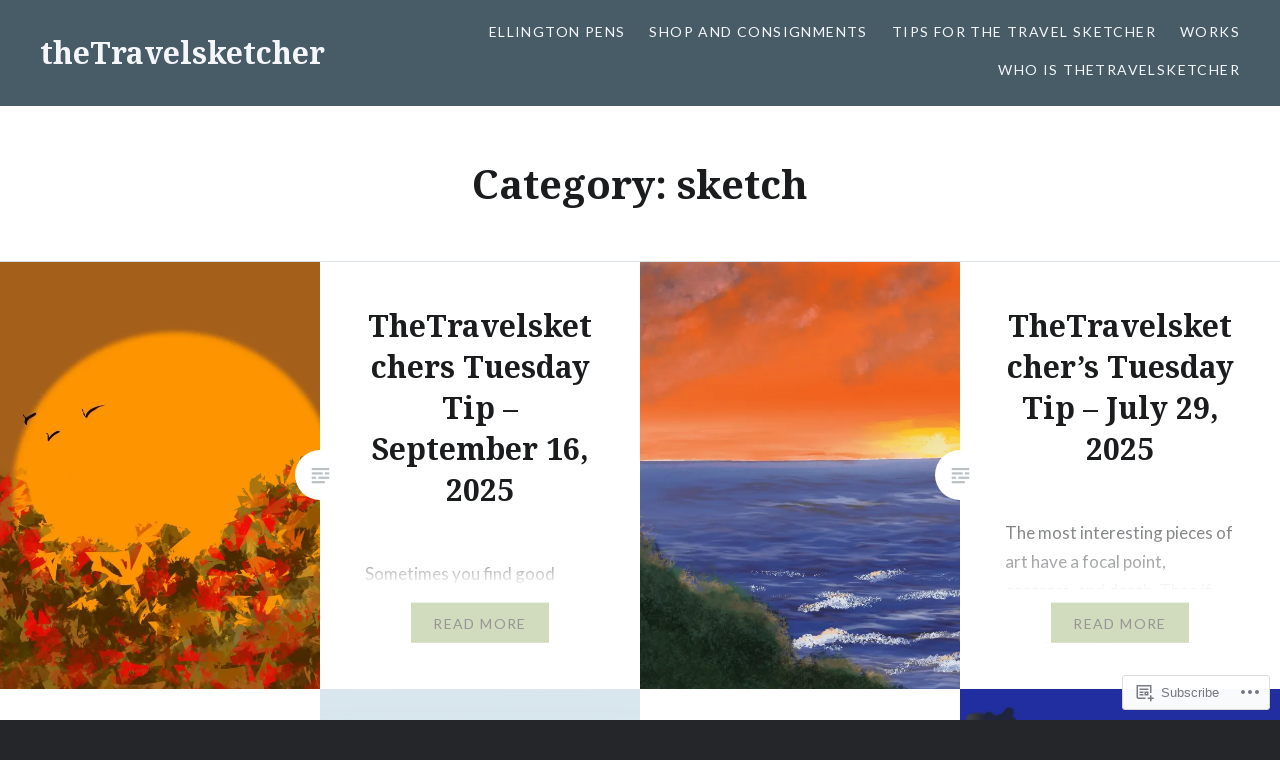

--- FILE ---
content_type: text/html; charset=UTF-8
request_url: https://peninkandpaint.com/category/sketch/
body_size: 24976
content:
<!DOCTYPE html>
<html lang="en">
<head>
<meta charset="UTF-8">
<meta name="viewport" content="width=device-width, initial-scale=1">
<link rel="profile" href="http://gmpg.org/xfn/11">
<link rel="pingback" href="https://peninkandpaint.com/xmlrpc.php">

<title>sketch &#8211; theTravelsketcher</title>
<meta name='robots' content='max-image-preview:large' />

<!-- Async WordPress.com Remote Login -->
<script id="wpcom_remote_login_js">
var wpcom_remote_login_extra_auth = '';
function wpcom_remote_login_remove_dom_node_id( element_id ) {
	var dom_node = document.getElementById( element_id );
	if ( dom_node ) { dom_node.parentNode.removeChild( dom_node ); }
}
function wpcom_remote_login_remove_dom_node_classes( class_name ) {
	var dom_nodes = document.querySelectorAll( '.' + class_name );
	for ( var i = 0; i < dom_nodes.length; i++ ) {
		dom_nodes[ i ].parentNode.removeChild( dom_nodes[ i ] );
	}
}
function wpcom_remote_login_final_cleanup() {
	wpcom_remote_login_remove_dom_node_classes( "wpcom_remote_login_msg" );
	wpcom_remote_login_remove_dom_node_id( "wpcom_remote_login_key" );
	wpcom_remote_login_remove_dom_node_id( "wpcom_remote_login_validate" );
	wpcom_remote_login_remove_dom_node_id( "wpcom_remote_login_js" );
	wpcom_remote_login_remove_dom_node_id( "wpcom_request_access_iframe" );
	wpcom_remote_login_remove_dom_node_id( "wpcom_request_access_styles" );
}

// Watch for messages back from the remote login
window.addEventListener( "message", function( e ) {
	if ( e.origin === "https://r-login.wordpress.com" ) {
		var data = {};
		try {
			data = JSON.parse( e.data );
		} catch( e ) {
			wpcom_remote_login_final_cleanup();
			return;
		}

		if ( data.msg === 'LOGIN' ) {
			// Clean up the login check iframe
			wpcom_remote_login_remove_dom_node_id( "wpcom_remote_login_key" );

			var id_regex = new RegExp( /^[0-9]+$/ );
			var token_regex = new RegExp( /^.*|.*|.*$/ );
			if (
				token_regex.test( data.token )
				&& id_regex.test( data.wpcomid )
			) {
				// We have everything we need to ask for a login
				var script = document.createElement( "script" );
				script.setAttribute( "id", "wpcom_remote_login_validate" );
				script.src = '/remote-login.php?wpcom_remote_login=validate'
					+ '&wpcomid=' + data.wpcomid
					+ '&token=' + encodeURIComponent( data.token )
					+ '&host=' + window.location.protocol
					+ '//' + window.location.hostname
					+ '&postid=5933'
					+ '&is_singular=';
				document.body.appendChild( script );
			}

			return;
		}

		// Safari ITP, not logged in, so redirect
		if ( data.msg === 'LOGIN-REDIRECT' ) {
			window.location = 'https://wordpress.com/log-in?redirect_to=' + window.location.href;
			return;
		}

		// Safari ITP, storage access failed, remove the request
		if ( data.msg === 'LOGIN-REMOVE' ) {
			var css_zap = 'html { -webkit-transition: margin-top 1s; transition: margin-top 1s; } /* 9001 */ html { margin-top: 0 !important; } * html body { margin-top: 0 !important; } @media screen and ( max-width: 782px ) { html { margin-top: 0 !important; } * html body { margin-top: 0 !important; } }';
			var style_zap = document.createElement( 'style' );
			style_zap.type = 'text/css';
			style_zap.appendChild( document.createTextNode( css_zap ) );
			document.body.appendChild( style_zap );

			var e = document.getElementById( 'wpcom_request_access_iframe' );
			e.parentNode.removeChild( e );

			document.cookie = 'wordpress_com_login_access=denied; path=/; max-age=31536000';

			return;
		}

		// Safari ITP
		if ( data.msg === 'REQUEST_ACCESS' ) {
			console.log( 'request access: safari' );

			// Check ITP iframe enable/disable knob
			if ( wpcom_remote_login_extra_auth !== 'safari_itp_iframe' ) {
				return;
			}

			// If we are in a "private window" there is no ITP.
			var private_window = false;
			try {
				var opendb = window.openDatabase( null, null, null, null );
			} catch( e ) {
				private_window = true;
			}

			if ( private_window ) {
				console.log( 'private window' );
				return;
			}

			var iframe = document.createElement( 'iframe' );
			iframe.id = 'wpcom_request_access_iframe';
			iframe.setAttribute( 'scrolling', 'no' );
			iframe.setAttribute( 'sandbox', 'allow-storage-access-by-user-activation allow-scripts allow-same-origin allow-top-navigation-by-user-activation' );
			iframe.src = 'https://r-login.wordpress.com/remote-login.php?wpcom_remote_login=request_access&origin=' + encodeURIComponent( data.origin ) + '&wpcomid=' + encodeURIComponent( data.wpcomid );

			var css = 'html { -webkit-transition: margin-top 1s; transition: margin-top 1s; } /* 9001 */ html { margin-top: 46px !important; } * html body { margin-top: 46px !important; } @media screen and ( max-width: 660px ) { html { margin-top: 71px !important; } * html body { margin-top: 71px !important; } #wpcom_request_access_iframe { display: block; height: 71px !important; } } #wpcom_request_access_iframe { border: 0px; height: 46px; position: fixed; top: 0; left: 0; width: 100%; min-width: 100%; z-index: 99999; background: #23282d; } ';

			var style = document.createElement( 'style' );
			style.type = 'text/css';
			style.id = 'wpcom_request_access_styles';
			style.appendChild( document.createTextNode( css ) );
			document.body.appendChild( style );

			document.body.appendChild( iframe );
		}

		if ( data.msg === 'DONE' ) {
			wpcom_remote_login_final_cleanup();
		}
	}
}, false );

// Inject the remote login iframe after the page has had a chance to load
// more critical resources
window.addEventListener( "DOMContentLoaded", function( e ) {
	var iframe = document.createElement( "iframe" );
	iframe.style.display = "none";
	iframe.setAttribute( "scrolling", "no" );
	iframe.setAttribute( "id", "wpcom_remote_login_key" );
	iframe.src = "https://r-login.wordpress.com/remote-login.php"
		+ "?wpcom_remote_login=key"
		+ "&origin=aHR0cHM6Ly9wZW5pbmthbmRwYWludC5jb20%3D"
		+ "&wpcomid=9533256"
		+ "&time=" + Math.floor( Date.now() / 1000 );
	document.body.appendChild( iframe );
}, false );
</script>
<link rel='dns-prefetch' href='//s0.wp.com' />
<link rel='dns-prefetch' href='//fonts-api.wp.com' />
<link rel="alternate" type="application/rss+xml" title="theTravelsketcher &raquo; Feed" href="https://peninkandpaint.com/feed/" />
<link rel="alternate" type="application/rss+xml" title="theTravelsketcher &raquo; Comments Feed" href="https://peninkandpaint.com/comments/feed/" />
<link rel="alternate" type="application/rss+xml" title="theTravelsketcher &raquo; sketch Category Feed" href="https://peninkandpaint.com/category/sketch/feed/" />
	<script type="text/javascript">
		/* <![CDATA[ */
		function addLoadEvent(func) {
			var oldonload = window.onload;
			if (typeof window.onload != 'function') {
				window.onload = func;
			} else {
				window.onload = function () {
					oldonload();
					func();
				}
			}
		}
		/* ]]> */
	</script>
	<link crossorigin='anonymous' rel='stylesheet' id='all-css-0-1' href='/_static/??-eJxtzEkKgDAMQNELWYMzLsSzSK0STdNiWsTbO+HO5YPPh90r7TgYDmCj8hRnZAHC1QgsJvhBr+pRqkUS+M+/8DVIZLBujHQ9kCdkDEaJ3hzR5+Pe9bbLmqrIm7Yuq+UEbtAzbA==&cssminify=yes' type='text/css' media='all' />
<style id='wp-emoji-styles-inline-css'>

	img.wp-smiley, img.emoji {
		display: inline !important;
		border: none !important;
		box-shadow: none !important;
		height: 1em !important;
		width: 1em !important;
		margin: 0 0.07em !important;
		vertical-align: -0.1em !important;
		background: none !important;
		padding: 0 !important;
	}
/*# sourceURL=wp-emoji-styles-inline-css */
</style>
<link crossorigin='anonymous' rel='stylesheet' id='all-css-2-1' href='/wp-content/plugins/gutenberg-core/v22.2.0/build/styles/block-library/style.css?m=1764855221i&cssminify=yes' type='text/css' media='all' />
<style id='wp-block-library-inline-css'>
.has-text-align-justify {
	text-align:justify;
}
.has-text-align-justify{text-align:justify;}

/*# sourceURL=wp-block-library-inline-css */
</style><style id='wp-block-paragraph-inline-css'>
.is-small-text{font-size:.875em}.is-regular-text{font-size:1em}.is-large-text{font-size:2.25em}.is-larger-text{font-size:3em}.has-drop-cap:not(:focus):first-letter{float:left;font-size:8.4em;font-style:normal;font-weight:100;line-height:.68;margin:.05em .1em 0 0;text-transform:uppercase}body.rtl .has-drop-cap:not(:focus):first-letter{float:none;margin-left:.1em}p.has-drop-cap.has-background{overflow:hidden}:root :where(p.has-background){padding:1.25em 2.375em}:where(p.has-text-color:not(.has-link-color)) a{color:inherit}p.has-text-align-left[style*="writing-mode:vertical-lr"],p.has-text-align-right[style*="writing-mode:vertical-rl"]{rotate:180deg}
/*# sourceURL=/wp-content/plugins/gutenberg-core/v22.2.0/build/styles/block-library/paragraph/style.css */
</style>
<style id='global-styles-inline-css'>
:root{--wp--preset--aspect-ratio--square: 1;--wp--preset--aspect-ratio--4-3: 4/3;--wp--preset--aspect-ratio--3-4: 3/4;--wp--preset--aspect-ratio--3-2: 3/2;--wp--preset--aspect-ratio--2-3: 2/3;--wp--preset--aspect-ratio--16-9: 16/9;--wp--preset--aspect-ratio--9-16: 9/16;--wp--preset--color--black: #000000;--wp--preset--color--cyan-bluish-gray: #abb8c3;--wp--preset--color--white: #fff;--wp--preset--color--pale-pink: #f78da7;--wp--preset--color--vivid-red: #cf2e2e;--wp--preset--color--luminous-vivid-orange: #ff6900;--wp--preset--color--luminous-vivid-amber: #fcb900;--wp--preset--color--light-green-cyan: #7bdcb5;--wp--preset--color--vivid-green-cyan: #00d084;--wp--preset--color--pale-cyan-blue: #8ed1fc;--wp--preset--color--vivid-cyan-blue: #0693e3;--wp--preset--color--vivid-purple: #9b51e0;--wp--preset--color--bright-blue: #678db8;--wp--preset--color--yellow: #e7ae01;--wp--preset--color--light-gray-blue: #abb7c3;--wp--preset--color--medium-gray: #6a6c6e;--wp--preset--color--dark-gray: #1a1c1e;--wp--preset--color--dark-gray-blue: #292c2f;--wp--preset--gradient--vivid-cyan-blue-to-vivid-purple: linear-gradient(135deg,rgb(6,147,227) 0%,rgb(155,81,224) 100%);--wp--preset--gradient--light-green-cyan-to-vivid-green-cyan: linear-gradient(135deg,rgb(122,220,180) 0%,rgb(0,208,130) 100%);--wp--preset--gradient--luminous-vivid-amber-to-luminous-vivid-orange: linear-gradient(135deg,rgb(252,185,0) 0%,rgb(255,105,0) 100%);--wp--preset--gradient--luminous-vivid-orange-to-vivid-red: linear-gradient(135deg,rgb(255,105,0) 0%,rgb(207,46,46) 100%);--wp--preset--gradient--very-light-gray-to-cyan-bluish-gray: linear-gradient(135deg,rgb(238,238,238) 0%,rgb(169,184,195) 100%);--wp--preset--gradient--cool-to-warm-spectrum: linear-gradient(135deg,rgb(74,234,220) 0%,rgb(151,120,209) 20%,rgb(207,42,186) 40%,rgb(238,44,130) 60%,rgb(251,105,98) 80%,rgb(254,248,76) 100%);--wp--preset--gradient--blush-light-purple: linear-gradient(135deg,rgb(255,206,236) 0%,rgb(152,150,240) 100%);--wp--preset--gradient--blush-bordeaux: linear-gradient(135deg,rgb(254,205,165) 0%,rgb(254,45,45) 50%,rgb(107,0,62) 100%);--wp--preset--gradient--luminous-dusk: linear-gradient(135deg,rgb(255,203,112) 0%,rgb(199,81,192) 50%,rgb(65,88,208) 100%);--wp--preset--gradient--pale-ocean: linear-gradient(135deg,rgb(255,245,203) 0%,rgb(182,227,212) 50%,rgb(51,167,181) 100%);--wp--preset--gradient--electric-grass: linear-gradient(135deg,rgb(202,248,128) 0%,rgb(113,206,126) 100%);--wp--preset--gradient--midnight: linear-gradient(135deg,rgb(2,3,129) 0%,rgb(40,116,252) 100%);--wp--preset--font-size--small: 13px;--wp--preset--font-size--medium: 20px;--wp--preset--font-size--large: 36px;--wp--preset--font-size--x-large: 42px;--wp--preset--font-family--albert-sans: 'Albert Sans', sans-serif;--wp--preset--font-family--alegreya: Alegreya, serif;--wp--preset--font-family--arvo: Arvo, serif;--wp--preset--font-family--bodoni-moda: 'Bodoni Moda', serif;--wp--preset--font-family--bricolage-grotesque: 'Bricolage Grotesque', sans-serif;--wp--preset--font-family--cabin: Cabin, sans-serif;--wp--preset--font-family--chivo: Chivo, sans-serif;--wp--preset--font-family--commissioner: Commissioner, sans-serif;--wp--preset--font-family--cormorant: Cormorant, serif;--wp--preset--font-family--courier-prime: 'Courier Prime', monospace;--wp--preset--font-family--crimson-pro: 'Crimson Pro', serif;--wp--preset--font-family--dm-mono: 'DM Mono', monospace;--wp--preset--font-family--dm-sans: 'DM Sans', sans-serif;--wp--preset--font-family--dm-serif-display: 'DM Serif Display', serif;--wp--preset--font-family--domine: Domine, serif;--wp--preset--font-family--eb-garamond: 'EB Garamond', serif;--wp--preset--font-family--epilogue: Epilogue, sans-serif;--wp--preset--font-family--fahkwang: Fahkwang, sans-serif;--wp--preset--font-family--figtree: Figtree, sans-serif;--wp--preset--font-family--fira-sans: 'Fira Sans', sans-serif;--wp--preset--font-family--fjalla-one: 'Fjalla One', sans-serif;--wp--preset--font-family--fraunces: Fraunces, serif;--wp--preset--font-family--gabarito: Gabarito, system-ui;--wp--preset--font-family--ibm-plex-mono: 'IBM Plex Mono', monospace;--wp--preset--font-family--ibm-plex-sans: 'IBM Plex Sans', sans-serif;--wp--preset--font-family--ibarra-real-nova: 'Ibarra Real Nova', serif;--wp--preset--font-family--instrument-serif: 'Instrument Serif', serif;--wp--preset--font-family--inter: Inter, sans-serif;--wp--preset--font-family--josefin-sans: 'Josefin Sans', sans-serif;--wp--preset--font-family--jost: Jost, sans-serif;--wp--preset--font-family--libre-baskerville: 'Libre Baskerville', serif;--wp--preset--font-family--libre-franklin: 'Libre Franklin', sans-serif;--wp--preset--font-family--literata: Literata, serif;--wp--preset--font-family--lora: Lora, serif;--wp--preset--font-family--merriweather: Merriweather, serif;--wp--preset--font-family--montserrat: Montserrat, sans-serif;--wp--preset--font-family--newsreader: Newsreader, serif;--wp--preset--font-family--noto-sans-mono: 'Noto Sans Mono', sans-serif;--wp--preset--font-family--nunito: Nunito, sans-serif;--wp--preset--font-family--open-sans: 'Open Sans', sans-serif;--wp--preset--font-family--overpass: Overpass, sans-serif;--wp--preset--font-family--pt-serif: 'PT Serif', serif;--wp--preset--font-family--petrona: Petrona, serif;--wp--preset--font-family--piazzolla: Piazzolla, serif;--wp--preset--font-family--playfair-display: 'Playfair Display', serif;--wp--preset--font-family--plus-jakarta-sans: 'Plus Jakarta Sans', sans-serif;--wp--preset--font-family--poppins: Poppins, sans-serif;--wp--preset--font-family--raleway: Raleway, sans-serif;--wp--preset--font-family--roboto: Roboto, sans-serif;--wp--preset--font-family--roboto-slab: 'Roboto Slab', serif;--wp--preset--font-family--rubik: Rubik, sans-serif;--wp--preset--font-family--rufina: Rufina, serif;--wp--preset--font-family--sora: Sora, sans-serif;--wp--preset--font-family--source-sans-3: 'Source Sans 3', sans-serif;--wp--preset--font-family--source-serif-4: 'Source Serif 4', serif;--wp--preset--font-family--space-mono: 'Space Mono', monospace;--wp--preset--font-family--syne: Syne, sans-serif;--wp--preset--font-family--texturina: Texturina, serif;--wp--preset--font-family--urbanist: Urbanist, sans-serif;--wp--preset--font-family--work-sans: 'Work Sans', sans-serif;--wp--preset--spacing--20: 0.44rem;--wp--preset--spacing--30: 0.67rem;--wp--preset--spacing--40: 1rem;--wp--preset--spacing--50: 1.5rem;--wp--preset--spacing--60: 2.25rem;--wp--preset--spacing--70: 3.38rem;--wp--preset--spacing--80: 5.06rem;--wp--preset--shadow--natural: 6px 6px 9px rgba(0, 0, 0, 0.2);--wp--preset--shadow--deep: 12px 12px 50px rgba(0, 0, 0, 0.4);--wp--preset--shadow--sharp: 6px 6px 0px rgba(0, 0, 0, 0.2);--wp--preset--shadow--outlined: 6px 6px 0px -3px rgb(255, 255, 255), 6px 6px rgb(0, 0, 0);--wp--preset--shadow--crisp: 6px 6px 0px rgb(0, 0, 0);}:where(.is-layout-flex){gap: 0.5em;}:where(.is-layout-grid){gap: 0.5em;}body .is-layout-flex{display: flex;}.is-layout-flex{flex-wrap: wrap;align-items: center;}.is-layout-flex > :is(*, div){margin: 0;}body .is-layout-grid{display: grid;}.is-layout-grid > :is(*, div){margin: 0;}:where(.wp-block-columns.is-layout-flex){gap: 2em;}:where(.wp-block-columns.is-layout-grid){gap: 2em;}:where(.wp-block-post-template.is-layout-flex){gap: 1.25em;}:where(.wp-block-post-template.is-layout-grid){gap: 1.25em;}.has-black-color{color: var(--wp--preset--color--black) !important;}.has-cyan-bluish-gray-color{color: var(--wp--preset--color--cyan-bluish-gray) !important;}.has-white-color{color: var(--wp--preset--color--white) !important;}.has-pale-pink-color{color: var(--wp--preset--color--pale-pink) !important;}.has-vivid-red-color{color: var(--wp--preset--color--vivid-red) !important;}.has-luminous-vivid-orange-color{color: var(--wp--preset--color--luminous-vivid-orange) !important;}.has-luminous-vivid-amber-color{color: var(--wp--preset--color--luminous-vivid-amber) !important;}.has-light-green-cyan-color{color: var(--wp--preset--color--light-green-cyan) !important;}.has-vivid-green-cyan-color{color: var(--wp--preset--color--vivid-green-cyan) !important;}.has-pale-cyan-blue-color{color: var(--wp--preset--color--pale-cyan-blue) !important;}.has-vivid-cyan-blue-color{color: var(--wp--preset--color--vivid-cyan-blue) !important;}.has-vivid-purple-color{color: var(--wp--preset--color--vivid-purple) !important;}.has-black-background-color{background-color: var(--wp--preset--color--black) !important;}.has-cyan-bluish-gray-background-color{background-color: var(--wp--preset--color--cyan-bluish-gray) !important;}.has-white-background-color{background-color: var(--wp--preset--color--white) !important;}.has-pale-pink-background-color{background-color: var(--wp--preset--color--pale-pink) !important;}.has-vivid-red-background-color{background-color: var(--wp--preset--color--vivid-red) !important;}.has-luminous-vivid-orange-background-color{background-color: var(--wp--preset--color--luminous-vivid-orange) !important;}.has-luminous-vivid-amber-background-color{background-color: var(--wp--preset--color--luminous-vivid-amber) !important;}.has-light-green-cyan-background-color{background-color: var(--wp--preset--color--light-green-cyan) !important;}.has-vivid-green-cyan-background-color{background-color: var(--wp--preset--color--vivid-green-cyan) !important;}.has-pale-cyan-blue-background-color{background-color: var(--wp--preset--color--pale-cyan-blue) !important;}.has-vivid-cyan-blue-background-color{background-color: var(--wp--preset--color--vivid-cyan-blue) !important;}.has-vivid-purple-background-color{background-color: var(--wp--preset--color--vivid-purple) !important;}.has-black-border-color{border-color: var(--wp--preset--color--black) !important;}.has-cyan-bluish-gray-border-color{border-color: var(--wp--preset--color--cyan-bluish-gray) !important;}.has-white-border-color{border-color: var(--wp--preset--color--white) !important;}.has-pale-pink-border-color{border-color: var(--wp--preset--color--pale-pink) !important;}.has-vivid-red-border-color{border-color: var(--wp--preset--color--vivid-red) !important;}.has-luminous-vivid-orange-border-color{border-color: var(--wp--preset--color--luminous-vivid-orange) !important;}.has-luminous-vivid-amber-border-color{border-color: var(--wp--preset--color--luminous-vivid-amber) !important;}.has-light-green-cyan-border-color{border-color: var(--wp--preset--color--light-green-cyan) !important;}.has-vivid-green-cyan-border-color{border-color: var(--wp--preset--color--vivid-green-cyan) !important;}.has-pale-cyan-blue-border-color{border-color: var(--wp--preset--color--pale-cyan-blue) !important;}.has-vivid-cyan-blue-border-color{border-color: var(--wp--preset--color--vivid-cyan-blue) !important;}.has-vivid-purple-border-color{border-color: var(--wp--preset--color--vivid-purple) !important;}.has-vivid-cyan-blue-to-vivid-purple-gradient-background{background: var(--wp--preset--gradient--vivid-cyan-blue-to-vivid-purple) !important;}.has-light-green-cyan-to-vivid-green-cyan-gradient-background{background: var(--wp--preset--gradient--light-green-cyan-to-vivid-green-cyan) !important;}.has-luminous-vivid-amber-to-luminous-vivid-orange-gradient-background{background: var(--wp--preset--gradient--luminous-vivid-amber-to-luminous-vivid-orange) !important;}.has-luminous-vivid-orange-to-vivid-red-gradient-background{background: var(--wp--preset--gradient--luminous-vivid-orange-to-vivid-red) !important;}.has-very-light-gray-to-cyan-bluish-gray-gradient-background{background: var(--wp--preset--gradient--very-light-gray-to-cyan-bluish-gray) !important;}.has-cool-to-warm-spectrum-gradient-background{background: var(--wp--preset--gradient--cool-to-warm-spectrum) !important;}.has-blush-light-purple-gradient-background{background: var(--wp--preset--gradient--blush-light-purple) !important;}.has-blush-bordeaux-gradient-background{background: var(--wp--preset--gradient--blush-bordeaux) !important;}.has-luminous-dusk-gradient-background{background: var(--wp--preset--gradient--luminous-dusk) !important;}.has-pale-ocean-gradient-background{background: var(--wp--preset--gradient--pale-ocean) !important;}.has-electric-grass-gradient-background{background: var(--wp--preset--gradient--electric-grass) !important;}.has-midnight-gradient-background{background: var(--wp--preset--gradient--midnight) !important;}.has-small-font-size{font-size: var(--wp--preset--font-size--small) !important;}.has-medium-font-size{font-size: var(--wp--preset--font-size--medium) !important;}.has-large-font-size{font-size: var(--wp--preset--font-size--large) !important;}.has-x-large-font-size{font-size: var(--wp--preset--font-size--x-large) !important;}.has-albert-sans-font-family{font-family: var(--wp--preset--font-family--albert-sans) !important;}.has-alegreya-font-family{font-family: var(--wp--preset--font-family--alegreya) !important;}.has-arvo-font-family{font-family: var(--wp--preset--font-family--arvo) !important;}.has-bodoni-moda-font-family{font-family: var(--wp--preset--font-family--bodoni-moda) !important;}.has-bricolage-grotesque-font-family{font-family: var(--wp--preset--font-family--bricolage-grotesque) !important;}.has-cabin-font-family{font-family: var(--wp--preset--font-family--cabin) !important;}.has-chivo-font-family{font-family: var(--wp--preset--font-family--chivo) !important;}.has-commissioner-font-family{font-family: var(--wp--preset--font-family--commissioner) !important;}.has-cormorant-font-family{font-family: var(--wp--preset--font-family--cormorant) !important;}.has-courier-prime-font-family{font-family: var(--wp--preset--font-family--courier-prime) !important;}.has-crimson-pro-font-family{font-family: var(--wp--preset--font-family--crimson-pro) !important;}.has-dm-mono-font-family{font-family: var(--wp--preset--font-family--dm-mono) !important;}.has-dm-sans-font-family{font-family: var(--wp--preset--font-family--dm-sans) !important;}.has-dm-serif-display-font-family{font-family: var(--wp--preset--font-family--dm-serif-display) !important;}.has-domine-font-family{font-family: var(--wp--preset--font-family--domine) !important;}.has-eb-garamond-font-family{font-family: var(--wp--preset--font-family--eb-garamond) !important;}.has-epilogue-font-family{font-family: var(--wp--preset--font-family--epilogue) !important;}.has-fahkwang-font-family{font-family: var(--wp--preset--font-family--fahkwang) !important;}.has-figtree-font-family{font-family: var(--wp--preset--font-family--figtree) !important;}.has-fira-sans-font-family{font-family: var(--wp--preset--font-family--fira-sans) !important;}.has-fjalla-one-font-family{font-family: var(--wp--preset--font-family--fjalla-one) !important;}.has-fraunces-font-family{font-family: var(--wp--preset--font-family--fraunces) !important;}.has-gabarito-font-family{font-family: var(--wp--preset--font-family--gabarito) !important;}.has-ibm-plex-mono-font-family{font-family: var(--wp--preset--font-family--ibm-plex-mono) !important;}.has-ibm-plex-sans-font-family{font-family: var(--wp--preset--font-family--ibm-plex-sans) !important;}.has-ibarra-real-nova-font-family{font-family: var(--wp--preset--font-family--ibarra-real-nova) !important;}.has-instrument-serif-font-family{font-family: var(--wp--preset--font-family--instrument-serif) !important;}.has-inter-font-family{font-family: var(--wp--preset--font-family--inter) !important;}.has-josefin-sans-font-family{font-family: var(--wp--preset--font-family--josefin-sans) !important;}.has-jost-font-family{font-family: var(--wp--preset--font-family--jost) !important;}.has-libre-baskerville-font-family{font-family: var(--wp--preset--font-family--libre-baskerville) !important;}.has-libre-franklin-font-family{font-family: var(--wp--preset--font-family--libre-franklin) !important;}.has-literata-font-family{font-family: var(--wp--preset--font-family--literata) !important;}.has-lora-font-family{font-family: var(--wp--preset--font-family--lora) !important;}.has-merriweather-font-family{font-family: var(--wp--preset--font-family--merriweather) !important;}.has-montserrat-font-family{font-family: var(--wp--preset--font-family--montserrat) !important;}.has-newsreader-font-family{font-family: var(--wp--preset--font-family--newsreader) !important;}.has-noto-sans-mono-font-family{font-family: var(--wp--preset--font-family--noto-sans-mono) !important;}.has-nunito-font-family{font-family: var(--wp--preset--font-family--nunito) !important;}.has-open-sans-font-family{font-family: var(--wp--preset--font-family--open-sans) !important;}.has-overpass-font-family{font-family: var(--wp--preset--font-family--overpass) !important;}.has-pt-serif-font-family{font-family: var(--wp--preset--font-family--pt-serif) !important;}.has-petrona-font-family{font-family: var(--wp--preset--font-family--petrona) !important;}.has-piazzolla-font-family{font-family: var(--wp--preset--font-family--piazzolla) !important;}.has-playfair-display-font-family{font-family: var(--wp--preset--font-family--playfair-display) !important;}.has-plus-jakarta-sans-font-family{font-family: var(--wp--preset--font-family--plus-jakarta-sans) !important;}.has-poppins-font-family{font-family: var(--wp--preset--font-family--poppins) !important;}.has-raleway-font-family{font-family: var(--wp--preset--font-family--raleway) !important;}.has-roboto-font-family{font-family: var(--wp--preset--font-family--roboto) !important;}.has-roboto-slab-font-family{font-family: var(--wp--preset--font-family--roboto-slab) !important;}.has-rubik-font-family{font-family: var(--wp--preset--font-family--rubik) !important;}.has-rufina-font-family{font-family: var(--wp--preset--font-family--rufina) !important;}.has-sora-font-family{font-family: var(--wp--preset--font-family--sora) !important;}.has-source-sans-3-font-family{font-family: var(--wp--preset--font-family--source-sans-3) !important;}.has-source-serif-4-font-family{font-family: var(--wp--preset--font-family--source-serif-4) !important;}.has-space-mono-font-family{font-family: var(--wp--preset--font-family--space-mono) !important;}.has-syne-font-family{font-family: var(--wp--preset--font-family--syne) !important;}.has-texturina-font-family{font-family: var(--wp--preset--font-family--texturina) !important;}.has-urbanist-font-family{font-family: var(--wp--preset--font-family--urbanist) !important;}.has-work-sans-font-family{font-family: var(--wp--preset--font-family--work-sans) !important;}
/*# sourceURL=global-styles-inline-css */
</style>

<style id='classic-theme-styles-inline-css'>
/*! This file is auto-generated */
.wp-block-button__link{color:#fff;background-color:#32373c;border-radius:9999px;box-shadow:none;text-decoration:none;padding:calc(.667em + 2px) calc(1.333em + 2px);font-size:1.125em}.wp-block-file__button{background:#32373c;color:#fff;text-decoration:none}
/*# sourceURL=/wp-includes/css/classic-themes.min.css */
</style>
<link crossorigin='anonymous' rel='stylesheet' id='all-css-4-1' href='/_static/??-eJx9jUsOwjAMRC+EY6UgCAvEWZrEKoG4jWq3hduTLvisurFG1nszuBQIQ6/UK5Y8dakXDIPPQ3gINsY6Y0ESl0ww0mwOGJPolwDRVyYTRHb4V8QT/LpGqn8ura4EU0wtZeKKbWlLih1p1eWTQem5rZQ6A96XkUSgXk4Tg97qlqzelS/26KzbN835dH8DjlpbIA==&cssminify=yes' type='text/css' media='all' />
<link rel='stylesheet' id='dyad-2-fonts-css' href='https://fonts-api.wp.com/css?family=Lato%3A400%2C400italic%2C700%2C700italic%7CNoto+Serif%3A400%2C400italic%2C700%2C700italic&#038;subset=latin%2Clatin-ext' media='all' />
<link crossorigin='anonymous' rel='stylesheet' id='all-css-6-1' href='/_static/??-eJyNj1EKwjAQRC9kXKytxQ/xKJKma0ybbEI3ofT2pkWwokj/ZmDe7CyMQShPESmCSyLYpA0xdBiDVP3LAyeCmyEFGgkHkwH+LfeKeQerzvhAhwwhNdBOshUFcJwsbsjlBDTWq35L6bxtKRZjUN59EavXBsytOku9nHjbf5BGL/IWGY2nDyPuVpphRq/ucqirY1GfT2XVPQEPAH9Q&cssminify=yes' type='text/css' media='all' />
<link crossorigin='anonymous' rel='stylesheet' id='print-css-7-1' href='/wp-content/mu-plugins/global-print/global-print.css?m=1465851035i&cssminify=yes' type='text/css' media='print' />
<style id='jetpack-global-styles-frontend-style-inline-css'>
:root { --font-headings: unset; --font-base: unset; --font-headings-default: -apple-system,BlinkMacSystemFont,"Segoe UI",Roboto,Oxygen-Sans,Ubuntu,Cantarell,"Helvetica Neue",sans-serif; --font-base-default: -apple-system,BlinkMacSystemFont,"Segoe UI",Roboto,Oxygen-Sans,Ubuntu,Cantarell,"Helvetica Neue",sans-serif;}
/*# sourceURL=jetpack-global-styles-frontend-style-inline-css */
</style>
<link crossorigin='anonymous' rel='stylesheet' id='all-css-10-1' href='/_static/??-eJyNjcsKAjEMRX/IGtQZBxfip0hMS9sxTYppGfx7H7gRN+7ugcs5sFRHKi1Ig9Jd5R6zGMyhVaTrh8G6QFHfORhYwlvw6P39PbPENZmt4G/ROQuBKWVkxxrVvuBH1lIoz2waILJekF+HUzlupnG3nQ77YZwfuRJIaQ==&cssminify=yes' type='text/css' media='all' />
<script type="text/javascript" id="wpcom-actionbar-placeholder-js-extra">
/* <![CDATA[ */
var actionbardata = {"siteID":"9533256","postID":"0","siteURL":"https://peninkandpaint.com","xhrURL":"https://peninkandpaint.com/wp-admin/admin-ajax.php","nonce":"538b1bcb63","isLoggedIn":"","statusMessage":"","subsEmailDefault":"instantly","proxyScriptUrl":"https://s0.wp.com/wp-content/js/wpcom-proxy-request.js?m=1513050504i&amp;ver=20211021","i18n":{"followedText":"New posts from this site will now appear in your \u003Ca href=\"https://wordpress.com/reader\"\u003EReader\u003C/a\u003E","foldBar":"Collapse this bar","unfoldBar":"Expand this bar","shortLinkCopied":"Shortlink copied to clipboard."}};
//# sourceURL=wpcom-actionbar-placeholder-js-extra
/* ]]> */
</script>
<script type="text/javascript" id="jetpack-mu-wpcom-settings-js-before">
/* <![CDATA[ */
var JETPACK_MU_WPCOM_SETTINGS = {"assetsUrl":"https://s0.wp.com/wp-content/mu-plugins/jetpack-mu-wpcom-plugin/sun/jetpack_vendor/automattic/jetpack-mu-wpcom/src/build/"};
//# sourceURL=jetpack-mu-wpcom-settings-js-before
/* ]]> */
</script>
<script crossorigin='anonymous' type='text/javascript'  src='/_static/??-eJzTLy/QTc7PK0nNK9HPKtYvyinRLSjKr6jUyyrW0QfKZeYl55SmpBaDJLMKS1OLKqGUXm5mHkFFurmZ6UWJJalQxfa5tobmRgamxgZmFpZZACbyLJI='></script>
<script type="text/javascript" id="rlt-proxy-js-after">
/* <![CDATA[ */
	rltInitialize( {"token":null,"iframeOrigins":["https:\/\/widgets.wp.com"]} );
//# sourceURL=rlt-proxy-js-after
/* ]]> */
</script>
<link rel="EditURI" type="application/rsd+xml" title="RSD" href="https://peninkandpaint.wordpress.com/xmlrpc.php?rsd" />
<meta name="generator" content="WordPress.com" />

<!-- Jetpack Open Graph Tags -->
<meta property="og:type" content="website" />
<meta property="og:title" content="sketch &#8211; theTravelsketcher" />
<meta property="og:url" content="https://peninkandpaint.com/category/sketch/" />
<meta property="og:site_name" content="theTravelsketcher" />
<meta property="og:image" content="https://peninkandpaint.com/wp-content/uploads/2024/01/image.jpg?w=200" />
<meta property="og:image:width" content="200" />
<meta property="og:image:height" content="200" />
<meta property="og:image:alt" content="" />
<meta property="og:locale" content="en_US" />
<meta name="twitter:creator" content="@TerryLChris" />
<meta name="twitter:site" content="@TerryLChris" />

<!-- End Jetpack Open Graph Tags -->
<link rel='openid.server' href='https://peninkandpaint.com/?openidserver=1' />
<link rel='openid.delegate' href='https://peninkandpaint.com/' />
<link rel="search" type="application/opensearchdescription+xml" href="https://peninkandpaint.com/osd.xml" title="theTravelsketcher" />
<link rel="search" type="application/opensearchdescription+xml" href="https://s1.wp.com/opensearch.xml" title="WordPress.com" />
<meta name="description" content="Posts about sketch written by Terry Christopherson" />
<style type="text/css" id="custom-colors-css">
	blockquote,
	blockquote cite,
	.comments-area-wrapper blockquote,
	.comments-area-wrapper blockquote cite {
		color: inherit;
	}

	.site-header,
	.is-scrolled .site-header,
	.home .site-header,
	.blog .site-header {
		background: transparent;
		text-shadow: none;
	}

	#page .site-header:before {
		bottom: 0;
		content: "";
		display: block;
		left: 0;
		opacity: 0.8;
		position: absolute;
		right: 0;
		top: 0;
		z-index: 0;
	}

	#site-navigation ul ul a {
		color: #fff;
	}

	.banner-featured {
		text-shadow: none;
	}

	.posts .entry-inner:before {
		opacity: 0.3;
	}

	.posts .hentry:not(.has-post-thumbnail) .entry-inner:after {
			border-color: #ddd;
	}

	.posts .hentry:not(.has-post-thumbnail):before {
		border-color: #e1e1e1;
	}

	.posts .hentry .link-more a {
		opacity: 1.0;
		-webkit-transition: opacity 0.3s;
		transition: opacity 0.3s;
	}

	.posts .hentry:hover .link-more a {
		opacity: 0.75;
	}

	.posts .edit-link a {
		color: #ccc;
	}

	.posts .edit-link a:hover {
		color: #aaa;
	}

	.widget thead tr,
	.widget tr:hover {
		background-color: rgba(0,0,0,0.1);
	}

	@media only screen and (max-width: 1200px) {
		.site-header:before,
		.is-scrolled .site-header:before {
			opacity: 1.0;
		}

		.has-post-thumbnail .entry-header .entry-meta .cat-links {
			background-color: transparent;
		}

		.has-post-thumbnail.is-singular:not(.home) .entry-header .cat-links a,
		.has-post-thumbnail.is-singular:not(.home) .entry-header .cat-links {
    		color: #6a6c6e !important;
		}
	}

	@media only screen and (max-width: 960px) {
		#site-navigation ul a,
		#site-navigation ul ul a {
			color: inherit;
		}

		.site-header #site-navigation ul ul li {
			background-color: transparent;
		}
	}

.link-more a { color: #969696;}
.site-header:before,
		.is-singular .entry-media-thumb,
		#commentform input[type="submit"],
		#infinite-handle,
		.posts-navigation,
		.site-footer,
		.site-header-cart .widget_shopping_cart_content,
		.widget_shopping_cart .mini_cart_item .remove:hover { background-color: #193441;}
.site-header-cart .widget_shopping_cart:before { border-bottom-color: #193441;}
.bypostauthor .comment-author:before { color: #193441;}
#site-navigation ul ul li { background-color: #193441;}
#site-navigation ul ul:before { border-bottom-color: #193441;}
#site-navigation ul ul ul:before { border-right-color: #193441;}
.posts .entry-inner:before { color: #193441;}
.posts,
		.posts .entry-media,
		.comments-area-wrapper,
		.milestone-widget .milestone-header,
		.footer-bottom-info { background-color: #12262F;}
.milestone-widget .milestone-countdown { border-color: #12262F;}
.milestone-widget .milestone-countdown,
		.milestone-widget .milestone-message { color: #193441;}
.site-header #site-navigation ul li { border-color: #0B171D;}
.comment-author.vcard cite { color: #83B9D7;}
.bypostauthor .comment-author:before { background-color: #83B9D7;}
.comment-meta,
		.comment .reply:before,
		.comment .reply a { color: #4198C7;}
.comment-meta { border-bottom-color: #2B6686;}
#infinite-handle span button,
		#infinite-handle span button:hover,
		#infinite-handle span button:focus,
		.posts-navigation a,
		.widget,
		.site-footer { color: #82A8B9;}
.comments-area-wrapper { color: #82A8B9;}
.widget_search ::-webkit-input-placeholder { color: #548196;}
.widget_search :-moz-placeholder { color: #548196;}
.widget_search ::-moz-placeholder { color: #548196;}
.widget_search :-ms-input-placeholder { color: #548196;}
.site-header,
		#site-navigation a,
		.menu-toggle,
		.comments-title .add-comment-link,
		.comments-title,
		.comments-title a,
		.comments-area-wrapper,
		.comments-area-wrapper h1,
		.comments-area-wrapper h2,
		.comments-area-wrapper h3,
		.comments-area-wrapper h4,
		.comments-area-wrapper h5,
		.comments-area-wrapper h6,
		.comment-body pre,
		.comment-footer .author.vcard,
		.comment-footer,
		#commentform input[type="submit"],
		.widget h1,
		.widget h2,
		.widget h3,
		.widget h4,
		.widget h5,
		.widget h6,
		.widget a,
		.widget button,
		.widget_search input,
		.widget input[type="submit"],
		.widget-area select,
		.widget_flickr #flickr_badge_uber_wrapper a:hover,
		.widget_flickr #flickr_badge_uber_wrapper a:link,
		.widget_flickr #flickr_badge_uber_wrapper a:active,
		.widget_flickr #flickr_badge_uber_wrapper a:visited,
		.widget_goodreads div[class^="gr_custom_each_container"],
		.milestone-header { color: #F5F6F9;}
.widget ul li,
		.widget_jp_blogs_i_follow ol li { border-top-color: #3E606F;}
.comment-footer,
		.widget ul li,
		.widget_jp_blogs_i_follow ol li { border-bottom-color: #3E606F;}
.comments-title,
		.comments-area-wrapper blockquote,
		#commentform input[type="text"],
		#commentform input[type="email"],
		#commentform input[type="url"],
		#commentform textarea,
		.widget .tagcloud a,
		.widget.widget_tag_cloud a,
		.wp_widget_tag_cloud a,
		.widget button,
		.widget input[type="submit"],
		.widget table,
		.widget th,
		.widget td,
		.widget input,
		.widget select,
		.widget textarea { border-color: #3E606F;}
.site-banner-header .banner-featured { color: #203440;}
.error404-widgets .widget a { color: #3E606F;}
.error404 .entry-content .widget ul li { color: #3E606F;}
.site-banner-header .banner-featured,
		.banner-custom-header .site-banner-header h1:before,
		.has-post-thumbnail .entry-meta .cat-links,
		.widget_shopping_cart .mini_cart_item .remove,
		.woocommerce-tabs ul.tabs li.active a,
		.widget_price_filter .ui-slider .ui-slider-handle,
		.widget_price_filter .ui-slider .ui-slider-range,
		.single-product div.product .woocommerce-product-gallery .woocommerce-product-gallery__trigger { background-color: #91aa9d;}
.button,
		button,
		input[type="submit"],
		.onsale { background-color: #91AA9D;}
.button,
		button,
		input[type="submit"],
		table.shop_table td.actions .coupon .button { border-color: #91aa9d;}
.single-product div.product .price .amount,
		.star-rating span:before,
		p.stars:hover a:before,
		p.stars.selected a.active:before,
		p.stars.selected a:not(.active):before { color: #91aa9d;}
.error404 .entry-content .widget ul li { border-color: #91AA9D;}
pre:before,
		.link-more a,
		.posts .hentry:hover .link-more a,
		.is-singular .entry-inner:after,
		.error404 .entry-inner:after,
		.page-template-eventbrite-index .page-header:after,
		.single-event .entry-header:after,
		.is-singular .post-navigation .nav-links:after,
		.single-product div.product:after,
		.single-product .product section:first-of-type::after,
		.product .button,
		ul.products li.product .button { background-color: #D1DBBD;}
.has-post-thumbnail.is-singular:not(.home) .entry-header .cat-links a { color: #4B5A34;}
</style>
<link rel="icon" href="https://peninkandpaint.com/wp-content/uploads/2024/01/image.jpg?w=32" sizes="32x32" />
<link rel="icon" href="https://peninkandpaint.com/wp-content/uploads/2024/01/image.jpg?w=192" sizes="192x192" />
<link rel="apple-touch-icon" href="https://peninkandpaint.com/wp-content/uploads/2024/01/image.jpg?w=180" />
<meta name="msapplication-TileImage" content="https://peninkandpaint.com/wp-content/uploads/2024/01/image.jpg?w=270" />
<link crossorigin='anonymous' rel='stylesheet' id='all-css-0-3' href='/_static/??-eJydzMsKwjAQheEXMh3qBXUhPoqkk6FMO7mQSSi+vRFUcCPU5X84fLAkgzEUCgV8NUnqyEFhopIszq8GrQFuHBCGyuJaDoqZU+HYvl/VeQ4dqm5gJSwR52YtnCivBHx0VUgBbY5VST6f9/CnV1jImdGKUL7/qqd/9Zf+eNidT/2+304PjvSB1Q==&cssminify=yes' type='text/css' media='all' />
</head>

<body class="archive category category-sketch category-16227 wp-embed-responsive wp-theme-pubdyad-2 customizer-styles-applied has-post-thumbnail no-js jetpack-reblog-enabled custom-colors">
<div id="page" class="hfeed site">
	<a class="skip-link screen-reader-text" href="#content">Skip to content</a>

	<header id="masthead" class="site-header" role="banner">
		<div class="site-branding">
						<h1 class="site-title">
				<a href="https://peninkandpaint.com/" rel="home">
					theTravelsketcher				</a>
			</h1>
			<p class="site-description">Capturing the moments of our journey with pen, ink, paint, or iPad.</p>
		</div><!-- .site-branding -->

		<nav id="site-navigation" class="main-navigation" role="navigation">
			<button class="menu-toggle" aria-controls="primary-menu" aria-expanded="false">Menu</button>
			<div id="primary-menu" class="menu"><ul>
<li class="page_item page-item-6063"><a href="https://peninkandpaint.com/ellington-pens/">Ellington Pens</a></li>
<li class="page_item page-item-2113"><a href="https://peninkandpaint.com/shop-and-consignments/">Shop and Consignments</a></li>
<li class="page_item page-item-467"><a href="https://peninkandpaint.com/tips-for-the-travel-sketcher/">Tips for the Travel Sketcher</a></li>
<li class="page_item page-item-5588"><a href="https://peninkandpaint.com/works/">Works</a></li>
<li class="page_item page-item-2"><a href="https://peninkandpaint.com/about/">Who is theTravelsketcher</a></li>
</ul></div>
		</nav>

	</header><!-- #masthead -->

	<div class="site-inner">

		
		<div id="content" class="site-content">

	<main id="primary" class="content-area" role="main">

		<div id="posts" class="posts">

			
				<header class="page-header">
					<h1 class="page-title">Category: <span>sketch</span></h1>				</header><!-- .page-header -->


								
					

<article id="post-5933" class="post-5933 post type-post status-publish format-standard has-post-thumbnail hentry category-digital-sketching category-procreate category-sketch category-tips-for-the-travel-sketcher category-wine-2 fallback-thumbnail">

				<div class="entry-media" style="background-image: url(https://peninkandpaint.com/wp-content/uploads/2025/09/0e992210-62ae-4291-8a3a-b5294a1e4687.jpg?w=630&#038;h=840&#038;crop=1);">
			<div class="entry-media-thumb" style="background-image: url(https://peninkandpaint.com/wp-content/uploads/2025/09/0e992210-62ae-4291-8a3a-b5294a1e4687.jpg?w=680&#038;h=455&#038;crop=1); "></div>
		</div>

	<div class="entry-inner">
		<div class="entry-inner-content">
			<header class="entry-header">
				<h2 class="entry-title"><a href="https://peninkandpaint.com/2025/09/16/thetravelsketchers-tuesday-tip-september-16-2025/" rel="bookmark">TheTravelsketchers Tuesday Tip &#8211; September 16, 2025</a></h2>			</header><!-- .entry-header -->

			<div class="entry-content">
				<div class="cs-rating pd-rating" id="pd_rating_holder_564114_post_5933"></div><br/><p>Sometimes you find good advice in the strangest of places &#8211; even the back of a wine bottle. If you are still thinking about starting to sketch, the best time is now. Let me know how I can help. Etsy Shop My Etsy shop is getting going again, recently someone in Germany downloaded a print,&#8230; </p>
<div class="link-more"><a href="https://peninkandpaint.com/2025/09/16/thetravelsketchers-tuesday-tip-september-16-2025/">Read More</a></div>
			</div><!-- .entry-content -->
		</div><!-- .entry-inner-content -->
	</div><!-- .entry-inner -->

	<a class="cover-link" href="https://peninkandpaint.com/2025/09/16/thetravelsketchers-tuesday-tip-september-16-2025/"></a>
	</article><!-- #post-## -->

				
					

<article id="post-5825" class="post-5825 post type-post status-publish format-standard has-post-thumbnail hentry category-art-and-artists category-digital-sketching category-outdoors category-painting-2 category-procreate category-sketch category-tips-for-the-travel-sketcher category-travel category-travel-journal category-trips-and-travel fallback-thumbnail">

				<div class="entry-media" style="background-image: url(https://peninkandpaint.com/wp-content/uploads/2025/07/9884d792-d62b-4ba2-9878-4abd84f7e1b8.jpg?w=630&#038;h=840&#038;crop=1);">
			<div class="entry-media-thumb" style="background-image: url(https://peninkandpaint.com/wp-content/uploads/2025/07/9884d792-d62b-4ba2-9878-4abd84f7e1b8.jpg?w=680&#038;h=455&#038;crop=1); "></div>
		</div>

	<div class="entry-inner">
		<div class="entry-inner-content">
			<header class="entry-header">
				<h2 class="entry-title"><a href="https://peninkandpaint.com/2025/07/29/thetravelsketchers-tuesday-tip-july-29-2025/" rel="bookmark">TheTravelsketcher’s Tuesday Tip &#8211; July 29, 2025</a></h2>			</header><!-- .entry-header -->

			<div class="entry-content">
				<div class="cs-rating pd-rating" id="pd_rating_holder_564114_post_5825"></div><br/><p>The most interesting pieces of art have a focal point, contrast, and depth. Then if there is a story somehow it is even better. These are all areas I have had to learn, even struggle with over the years. Trying to paint some vast landscape without at least an interesting tree or mountain as the&#8230; </p>
<div class="link-more"><a href="https://peninkandpaint.com/2025/07/29/thetravelsketchers-tuesday-tip-july-29-2025/">Read More</a></div>
			</div><!-- .entry-content -->
		</div><!-- .entry-inner-content -->
	</div><!-- .entry-inner -->

	<a class="cover-link" href="https://peninkandpaint.com/2025/07/29/thetravelsketchers-tuesday-tip-july-29-2025/"></a>
	</article><!-- #post-## -->

				
					

<article id="post-5509" class="post-5509 post type-post status-publish format-standard hentry category-painting-2 category-sketch category-tips-for-the-travel-sketcher tag-croquis tag-dessin-de-voyage tag-how-to tag-ink tag-ink-and-watercolor tag-painting tag-sketch tag-sketching tag-tips tag-travel-sketching tag-travel-sketch tag-travelsketch tag-travelsketching tag-urban-sketching tag-watercolor has-post-thumbnail fallback-thumbnail">

				<div class="entry-media" style="background-image: url(https://i0.wp.com/peninkandpaint.com/wp-content/uploads/2025/03/img_3421-1.jpg?resize=630%2C840&#038;ssl=1&#038;crop=1);">
			<div class="entry-media-thumb" style="background-image: url(https://i0.wp.com/peninkandpaint.com/wp-content/uploads/2025/03/img_3421-1.jpg?resize=680%2C455&#038;ssl=1&#038;crop=1); "></div>
		</div>

	<div class="entry-inner">
		<div class="entry-inner-content">
			<header class="entry-header">
				<h2 class="entry-title"><a href="https://peninkandpaint.com/2025/03/04/thetravelsketchers-tuesday-tip-29/" rel="bookmark">TheTravelsketcher’s Tuesday Tip</a></h2>			</header><!-- .entry-header -->

			<div class="entry-content">
				<div class="cs-rating pd-rating" id="pd_rating_holder_564114_post_5509"></div><br/><p>Try painting the darks first. Traditional watercolor practice is to work from light to dark, which makes sense since watercolor is transparent so the dark colors cover light colors. Oil, gouache, and acrylic painters often, usually, start with the darkest areas first, then they lighten as needed. Try breaking the watercolor rule and painting the&#8230; </p>
<div class="link-more"><a href="https://peninkandpaint.com/2025/03/04/thetravelsketchers-tuesday-tip-29/">Read More</a></div>
			</div><!-- .entry-content -->
		</div><!-- .entry-inner-content -->
	</div><!-- .entry-inner -->

	<a class="cover-link" href="https://peninkandpaint.com/2025/03/04/thetravelsketchers-tuesday-tip-29/"></a>
	</article><!-- #post-## -->

				
					

<article id="post-4572" class="post-4572 post type-post status-publish format-standard hentry category-art-and-artists category-digital-sketching category-painting-2 category-procreate category-sketch category-tips-for-the-travel-sketcher has-post-thumbnail fallback-thumbnail">

				<div class="entry-media" style="background-image: url(https://i0.wp.com/peninkandpaint.com/wp-content/uploads/2024/11/img_5134-1.jpg?resize=630%2C840&#038;ssl=1&#038;crop=1);">
			<div class="entry-media-thumb" style="background-image: url(https://i0.wp.com/peninkandpaint.com/wp-content/uploads/2024/11/img_5134-1.jpg?resize=680%2C455&#038;ssl=1&#038;crop=1); "></div>
		</div>

	<div class="entry-inner">
		<div class="entry-inner-content">
			<header class="entry-header">
				<h2 class="entry-title"><a href="https://peninkandpaint.com/2024/11/06/thetravelsketchers-tuesday-tip-the-morning-after/" rel="bookmark">TheTravelsketcher’s Tuesday Tip &#8211; the morning after</a></h2>			</header><!-- .entry-header -->

			<div class="entry-content">
				<div class="cs-rating pd-rating" id="pd_rating_holder_564114_post_4572"></div><br/><p>“ The sole art that suits me is that which, rising from unrest, tends toward serenity.” Andre Gide In our life’s times of unrest, art is a place to seek serenity. As my mind struggles to comprehend yesterday, art gives a bit of calm. The idealism of optimism has faded, but I cling to the&#8230; </p>
<div class="link-more"><a href="https://peninkandpaint.com/2024/11/06/thetravelsketchers-tuesday-tip-the-morning-after/">Read More</a></div>
			</div><!-- .entry-content -->
		</div><!-- .entry-inner-content -->
	</div><!-- .entry-inner -->

	<a class="cover-link" href="https://peninkandpaint.com/2024/11/06/thetravelsketchers-tuesday-tip-the-morning-after/"></a>
	</article><!-- #post-## -->

				
					

<article id="post-4160" class="post-4160 post type-post status-publish format-standard has-post-thumbnail hentry category-france category-procreate category-sketch tag-dessin-de-voyage tag-food tag-ipad tag-market tag-nanterre tag-paris tag-procreate tag-sketch fallback-thumbnail">

				<div class="entry-media" style="background-image: url(https://peninkandpaint.com/wp-content/uploads/2024/05/img_4711-1.jpg?w=630&#038;h=840&#038;crop=1);">
			<div class="entry-media-thumb" style="background-image: url(https://peninkandpaint.com/wp-content/uploads/2024/05/img_4711-1.jpg?w=680&#038;h=455&#038;crop=1); "></div>
		</div>

	<div class="entry-inner">
		<div class="entry-inner-content">
			<header class="entry-header">
				<h2 class="entry-title"><a href="https://peninkandpaint.com/2024/05/17/settling-in-to-french-life/" rel="bookmark">Settling in to French life</a></h2>			</header><!-- .entry-header -->

			<div class="entry-content">
				<div class="cs-rating pd-rating" id="pd_rating_holder_564114_post_4160"></div><br/><p>We are settling in to French life. Wait, you say, you have been living in France for over two years, aren’t you already settled? In one sense, yes we are, as far as knowing how things work, or too often don’t work here. Yet, where we have been living in La Thebauderie we are surrounded&#8230; </p>
<div class="link-more"><a href="https://peninkandpaint.com/2024/05/17/settling-in-to-french-life/">Read More</a></div>
			</div><!-- .entry-content -->
		</div><!-- .entry-inner-content -->
	</div><!-- .entry-inner -->

	<a class="cover-link" href="https://peninkandpaint.com/2024/05/17/settling-in-to-french-life/"></a>
	</article><!-- #post-## -->

				
				
	<nav class="navigation posts-navigation" aria-label="Posts">
		<h2 class="screen-reader-text">Posts navigation</h2>
		<div class="nav-links"><div class="nav-previous"><a href="https://peninkandpaint.com/category/sketch/page/2/" >Older posts</a></div></div>
	</nav>
			
		</div><!-- .posts -->

	</main><!-- #main -->



		</div><!-- #content -->

		<footer id="colophon" class="site-footer" role="contentinfo">
			
				<div class="widget-area widgets-four" role="complementary">
					<div class="grid-container">
						<aside id="search-4" class="widget widget_search"><h3 class="widget-title">Search Site</h3><form role="search" method="get" class="search-form" action="https://peninkandpaint.com/">
				<label>
					<span class="screen-reader-text">Search for:</span>
					<input type="search" class="search-field" placeholder="Search &hellip;" value="" name="s" />
				</label>
				<input type="submit" class="search-submit" value="Search" />
			</form></aside><aside id="blog_subscription-5" class="widget widget_blog_subscription jetpack_subscription_widget"><h3 class="widget-title"><label for="subscribe-field">Follow theTravelsketcher via Email</label></h3>

			<div class="wp-block-jetpack-subscriptions__container">
			<form
				action="https://subscribe.wordpress.com"
				method="post"
				accept-charset="utf-8"
				data-blog="9533256"
				data-post_access_level="everybody"
				id="subscribe-blog"
			>
								<p id="subscribe-email">
					<label
						id="subscribe-field-label"
						for="subscribe-field"
						class="screen-reader-text"
					>
						Email Address:					</label>

					<input
							type="email"
							name="email"
							autocomplete="email"
							
							style="width: 95%; padding: 1px 10px"
							placeholder="Email Address"
							value=""
							id="subscribe-field"
							required
						/>				</p>

				<p id="subscribe-submit"
									>
					<input type="hidden" name="action" value="subscribe"/>
					<input type="hidden" name="blog_id" value="9533256"/>
					<input type="hidden" name="source" value="https://peninkandpaint.com/category/sketch/"/>
					<input type="hidden" name="sub-type" value="widget"/>
					<input type="hidden" name="redirect_fragment" value="subscribe-blog"/>
					<input type="hidden" id="_wpnonce" name="_wpnonce" value="71285bee58" />					<button type="submit"
													class="wp-block-button__link"
																	>
						Follow					</button>
				</p>
			</form>
							<div class="wp-block-jetpack-subscriptions__subscount">
					Join 687 other subscribers				</div>
						</div>
			
</aside><aside id="text-6" class="widget widget_text"><h3 class="widget-title">Contact Me</h3>			<div class="textwidget"><p>thetravelsketcher@gmail.com</p>
</div>
		</aside><aside id="tag_cloud-3" class="widget widget_tag_cloud"><h3 class="widget-title"></h3><div style="overflow: hidden;"><a href="https://peninkandpaint.com/category/acrylic/" style="font-size: 106.25%; padding: 1px; margin: 1px;"  title="Acrylic (18)">Acrylic</a> <a href="https://peninkandpaint.com/category/been-there-places/" style="font-size: 130.35714285714%; padding: 1px; margin: 1px;"  title="Been there - places (45)">Been there - places</a> <a href="https://peninkandpaint.com/category/digital-sketching/" style="font-size: 102.67857142857%; padding: 1px; margin: 1px;"  title="Digital Sketching (14)">Digital Sketching</a> <a href="https://peninkandpaint.com/category/europe/" style="font-size: 113.39285714286%; padding: 1px; margin: 1px;"  title="Europe (26)">Europe</a> <a href="https://peninkandpaint.com/category/europe-2017/" style="font-size: 113.39285714286%; padding: 1px; margin: 1px;"  title="Europe 2017 (26)">Europe 2017</a> <a href="https://peninkandpaint.com/category/flowers/" style="font-size: 108.92857142857%; padding: 1px; margin: 1px;"  title="Flowers (21)">Flowers</a> <a href="https://peninkandpaint.com/category/food-and-drink/" style="font-size: 174.10714285714%; padding: 1px; margin: 1px;"  title="Food and drink (94)">Food and drink</a> <a href="https://peninkandpaint.com/category/france/" style="font-size: 183.03571428571%; padding: 1px; margin: 1px;"  title="France (104)">France</a> <a href="https://peninkandpaint.com/category/happy-hour/" style="font-size: 100%; padding: 1px; margin: 1px;"  title="Happy Hour (11)">Happy Hour</a> <a href="https://peninkandpaint.com/category/hotels/" style="font-size: 103.57142857143%; padding: 1px; margin: 1px;"  title="Hotels (15)">Hotels</a> <a href="https://peninkandpaint.com/category/ink/" style="font-size: 246.42857142857%; padding: 1px; margin: 1px;"  title="Ink (175)">Ink</a> <a href="https://peninkandpaint.com/category/japan/" style="font-size: 108.03571428571%; padding: 1px; margin: 1px;"  title="Japan (20)">Japan</a> <a href="https://peninkandpaint.com/category/last-week/" style="font-size: 112.5%; padding: 1px; margin: 1px;"  title="Last week (25)">Last week</a> <a href="https://peninkandpaint.com/category/on-the-road/" style="font-size: 104.46428571429%; padding: 1px; margin: 1px;"  title="On the road (16)">On the road</a> <a href="https://peninkandpaint.com/category/painting-2/" style="font-size: 138.39285714286%; padding: 1px; margin: 1px;"  title="Painting (54)">Painting</a> <a href="https://peninkandpaint.com/category/pen/" style="font-size: 221.42857142857%; padding: 1px; margin: 1px;"  title="pen (147)">pen</a> <a href="https://peninkandpaint.com/category/restaurants/" style="font-size: 102.67857142857%; padding: 1px; margin: 1px;"  title="Restaurants (14)">Restaurants</a> <a href="https://peninkandpaint.com/category/sketch/" style="font-size: 265.17857142857%; padding: 1px; margin: 1px;"  title="sketch (196)">sketch</a> <a href="https://peninkandpaint.com/category/thetravelsketchers-tuesday/" style="font-size: 100.89285714286%; padding: 1px; margin: 1px;"  title="TheTravelsketcher’s Tuesday (12)">TheTravelsketcher’s Tuesday</a> <a href="https://peninkandpaint.com/category/thetravelsketchers-week/" style="font-size: 160.71428571429%; padding: 1px; margin: 1px;"  title="TheTravelsketcher’s Week (79)">TheTravelsketcher’s Week</a> <a href="https://peninkandpaint.com/category/thewinesketcher/" style="font-size: 100%; padding: 1px; margin: 1px;"  title="thewinesketcher (11)">thewinesketcher</a> <a href="https://peninkandpaint.com/category/tips-for-the-travel-sketcher/" style="font-size: 210.71428571429%; padding: 1px; margin: 1px;"  title="Tips for the Travel Sketcher (135)">Tips for the Travel Sketcher</a> <a href="https://peninkandpaint.com/category/travel/" style="font-size: 275%; padding: 1px; margin: 1px;"  title="Travel (207)">Travel</a> <a href="https://peninkandpaint.com/category/travel-journal/" style="font-size: 147.32142857143%; padding: 1px; margin: 1px;"  title="Travel journal (64)">Travel journal</a> <a href="https://peninkandpaint.com/category/travelsketching/" style="font-size: 111.60714285714%; padding: 1px; margin: 1px;"  title="travelsketching (24)">travelsketching</a> <a href="https://peninkandpaint.com/category/trips-and-travel/" style="font-size: 144.64285714286%; padding: 1px; margin: 1px;"  title="Trips and travel (61)">Trips and travel</a> <a href="https://peninkandpaint.com/category/uncategorized/" style="font-size: 241.96428571429%; padding: 1px; margin: 1px;"  title="Uncategorized (170)">Uncategorized</a> <a href="https://peninkandpaint.com/category/watercolor/" style="font-size: 180.35714285714%; padding: 1px; margin: 1px;"  title="Watercolor (101)">Watercolor</a> <a href="https://peninkandpaint.com/category/wine-2/" style="font-size: 139.28571428571%; padding: 1px; margin: 1px;"  title="Wine (55)">Wine</a> <a href="https://peninkandpaint.com/category/workshops/" style="font-size: 102.67857142857%; padding: 1px; margin: 1px;"  title="Workshops (14)">Workshops</a> </div></aside><aside id="archives-5" class="widget widget_archive"><h3 class="widget-title">Archives</h3>		<label class="screen-reader-text" for="archives-dropdown-5">Archives</label>
		<select id="archives-dropdown-5" name="archive-dropdown">
			
			<option value="">Select Month</option>
				<option value='https://peninkandpaint.com/2026/01/'> January 2026 &nbsp;(3)</option>
	<option value='https://peninkandpaint.com/2025/12/'> December 2025 &nbsp;(10)</option>
	<option value='https://peninkandpaint.com/2025/11/'> November 2025 &nbsp;(8)</option>
	<option value='https://peninkandpaint.com/2025/10/'> October 2025 &nbsp;(9)</option>
	<option value='https://peninkandpaint.com/2025/09/'> September 2025 &nbsp;(9)</option>
	<option value='https://peninkandpaint.com/2025/08/'> August 2025 &nbsp;(9)</option>
	<option value='https://peninkandpaint.com/2025/07/'> July 2025 &nbsp;(9)</option>
	<option value='https://peninkandpaint.com/2025/06/'> June 2025 &nbsp;(8)</option>
	<option value='https://peninkandpaint.com/2025/05/'> May 2025 &nbsp;(9)</option>
	<option value='https://peninkandpaint.com/2025/04/'> April 2025 &nbsp;(9)</option>
	<option value='https://peninkandpaint.com/2025/03/'> March 2025 &nbsp;(8)</option>
	<option value='https://peninkandpaint.com/2025/02/'> February 2025 &nbsp;(9)</option>
	<option value='https://peninkandpaint.com/2025/01/'> January 2025 &nbsp;(10)</option>
	<option value='https://peninkandpaint.com/2024/12/'> December 2024 &nbsp;(9)</option>
	<option value='https://peninkandpaint.com/2024/11/'> November 2024 &nbsp;(9)</option>
	<option value='https://peninkandpaint.com/2024/10/'> October 2024 &nbsp;(10)</option>
	<option value='https://peninkandpaint.com/2024/09/'> September 2024 &nbsp;(8)</option>
	<option value='https://peninkandpaint.com/2024/08/'> August 2024 &nbsp;(9)</option>
	<option value='https://peninkandpaint.com/2024/07/'> July 2024 &nbsp;(5)</option>
	<option value='https://peninkandpaint.com/2024/06/'> June 2024 &nbsp;(4)</option>
	<option value='https://peninkandpaint.com/2024/05/'> May 2024 &nbsp;(5)</option>
	<option value='https://peninkandpaint.com/2024/04/'> April 2024 &nbsp;(10)</option>
	<option value='https://peninkandpaint.com/2024/03/'> March 2024 &nbsp;(7)</option>
	<option value='https://peninkandpaint.com/2024/02/'> February 2024 &nbsp;(5)</option>
	<option value='https://peninkandpaint.com/2024/01/'> January 2024 &nbsp;(7)</option>
	<option value='https://peninkandpaint.com/2023/12/'> December 2023 &nbsp;(7)</option>
	<option value='https://peninkandpaint.com/2023/11/'> November 2023 &nbsp;(7)</option>
	<option value='https://peninkandpaint.com/2023/10/'> October 2023 &nbsp;(6)</option>
	<option value='https://peninkandpaint.com/2023/09/'> September 2023 &nbsp;(8)</option>
	<option value='https://peninkandpaint.com/2023/08/'> August 2023 &nbsp;(8)</option>
	<option value='https://peninkandpaint.com/2023/07/'> July 2023 &nbsp;(6)</option>
	<option value='https://peninkandpaint.com/2023/06/'> June 2023 &nbsp;(10)</option>
	<option value='https://peninkandpaint.com/2023/05/'> May 2023 &nbsp;(9)</option>
	<option value='https://peninkandpaint.com/2023/04/'> April 2023 &nbsp;(8)</option>
	<option value='https://peninkandpaint.com/2023/03/'> March 2023 &nbsp;(9)</option>
	<option value='https://peninkandpaint.com/2023/02/'> February 2023 &nbsp;(7)</option>
	<option value='https://peninkandpaint.com/2023/01/'> January 2023 &nbsp;(4)</option>
	<option value='https://peninkandpaint.com/2022/12/'> December 2022 &nbsp;(5)</option>
	<option value='https://peninkandpaint.com/2022/11/'> November 2022 &nbsp;(2)</option>
	<option value='https://peninkandpaint.com/2022/10/'> October 2022 &nbsp;(3)</option>
	<option value='https://peninkandpaint.com/2022/09/'> September 2022 &nbsp;(4)</option>
	<option value='https://peninkandpaint.com/2022/08/'> August 2022 &nbsp;(2)</option>
	<option value='https://peninkandpaint.com/2022/07/'> July 2022 &nbsp;(3)</option>
	<option value='https://peninkandpaint.com/2022/06/'> June 2022 &nbsp;(2)</option>
	<option value='https://peninkandpaint.com/2022/05/'> May 2022 &nbsp;(1)</option>
	<option value='https://peninkandpaint.com/2022/04/'> April 2022 &nbsp;(3)</option>
	<option value='https://peninkandpaint.com/2022/03/'> March 2022 &nbsp;(7)</option>
	<option value='https://peninkandpaint.com/2022/02/'> February 2022 &nbsp;(1)</option>
	<option value='https://peninkandpaint.com/2022/01/'> January 2022 &nbsp;(3)</option>
	<option value='https://peninkandpaint.com/2021/12/'> December 2021 &nbsp;(3)</option>
	<option value='https://peninkandpaint.com/2021/11/'> November 2021 &nbsp;(3)</option>
	<option value='https://peninkandpaint.com/2021/10/'> October 2021 &nbsp;(1)</option>
	<option value='https://peninkandpaint.com/2021/09/'> September 2021 &nbsp;(2)</option>
	<option value='https://peninkandpaint.com/2021/08/'> August 2021 &nbsp;(3)</option>
	<option value='https://peninkandpaint.com/2021/07/'> July 2021 &nbsp;(3)</option>
	<option value='https://peninkandpaint.com/2021/06/'> June 2021 &nbsp;(4)</option>
	<option value='https://peninkandpaint.com/2021/05/'> May 2021 &nbsp;(3)</option>
	<option value='https://peninkandpaint.com/2021/04/'> April 2021 &nbsp;(5)</option>
	<option value='https://peninkandpaint.com/2021/03/'> March 2021 &nbsp;(5)</option>
	<option value='https://peninkandpaint.com/2021/02/'> February 2021 &nbsp;(6)</option>
	<option value='https://peninkandpaint.com/2021/01/'> January 2021 &nbsp;(2)</option>
	<option value='https://peninkandpaint.com/2020/12/'> December 2020 &nbsp;(1)</option>
	<option value='https://peninkandpaint.com/2020/11/'> November 2020 &nbsp;(2)</option>
	<option value='https://peninkandpaint.com/2020/10/'> October 2020 &nbsp;(3)</option>
	<option value='https://peninkandpaint.com/2020/09/'> September 2020 &nbsp;(4)</option>
	<option value='https://peninkandpaint.com/2020/08/'> August 2020 &nbsp;(2)</option>
	<option value='https://peninkandpaint.com/2020/07/'> July 2020 &nbsp;(2)</option>
	<option value='https://peninkandpaint.com/2020/06/'> June 2020 &nbsp;(6)</option>
	<option value='https://peninkandpaint.com/2020/05/'> May 2020 &nbsp;(8)</option>
	<option value='https://peninkandpaint.com/2020/04/'> April 2020 &nbsp;(6)</option>
	<option value='https://peninkandpaint.com/2020/03/'> March 2020 &nbsp;(6)</option>
	<option value='https://peninkandpaint.com/2020/02/'> February 2020 &nbsp;(4)</option>
	<option value='https://peninkandpaint.com/2020/01/'> January 2020 &nbsp;(2)</option>
	<option value='https://peninkandpaint.com/2019/12/'> December 2019 &nbsp;(4)</option>
	<option value='https://peninkandpaint.com/2019/11/'> November 2019 &nbsp;(3)</option>
	<option value='https://peninkandpaint.com/2019/10/'> October 2019 &nbsp;(5)</option>
	<option value='https://peninkandpaint.com/2019/08/'> August 2019 &nbsp;(3)</option>
	<option value='https://peninkandpaint.com/2019/07/'> July 2019 &nbsp;(5)</option>
	<option value='https://peninkandpaint.com/2019/06/'> June 2019 &nbsp;(4)</option>
	<option value='https://peninkandpaint.com/2019/05/'> May 2019 &nbsp;(3)</option>
	<option value='https://peninkandpaint.com/2019/04/'> April 2019 &nbsp;(6)</option>
	<option value='https://peninkandpaint.com/2019/03/'> March 2019 &nbsp;(5)</option>
	<option value='https://peninkandpaint.com/2019/02/'> February 2019 &nbsp;(3)</option>
	<option value='https://peninkandpaint.com/2019/01/'> January 2019 &nbsp;(4)</option>
	<option value='https://peninkandpaint.com/2018/12/'> December 2018 &nbsp;(4)</option>
	<option value='https://peninkandpaint.com/2018/11/'> November 2018 &nbsp;(6)</option>
	<option value='https://peninkandpaint.com/2018/10/'> October 2018 &nbsp;(3)</option>
	<option value='https://peninkandpaint.com/2018/09/'> September 2018 &nbsp;(1)</option>
	<option value='https://peninkandpaint.com/2018/08/'> August 2018 &nbsp;(2)</option>
	<option value='https://peninkandpaint.com/2018/07/'> July 2018 &nbsp;(2)</option>
	<option value='https://peninkandpaint.com/2018/06/'> June 2018 &nbsp;(2)</option>
	<option value='https://peninkandpaint.com/2018/05/'> May 2018 &nbsp;(2)</option>
	<option value='https://peninkandpaint.com/2018/04/'> April 2018 &nbsp;(3)</option>
	<option value='https://peninkandpaint.com/2018/03/'> March 2018 &nbsp;(4)</option>
	<option value='https://peninkandpaint.com/2018/02/'> February 2018 &nbsp;(5)</option>
	<option value='https://peninkandpaint.com/2018/01/'> January 2018 &nbsp;(8)</option>
	<option value='https://peninkandpaint.com/2017/12/'> December 2017 &nbsp;(8)</option>
	<option value='https://peninkandpaint.com/2017/11/'> November 2017 &nbsp;(11)</option>
	<option value='https://peninkandpaint.com/2017/10/'> October 2017 &nbsp;(16)</option>
	<option value='https://peninkandpaint.com/2017/09/'> September 2017 &nbsp;(13)</option>
	<option value='https://peninkandpaint.com/2017/08/'> August 2017 &nbsp;(11)</option>
	<option value='https://peninkandpaint.com/2017/07/'> July 2017 &nbsp;(7)</option>
	<option value='https://peninkandpaint.com/2017/06/'> June 2017 &nbsp;(5)</option>
	<option value='https://peninkandpaint.com/2017/05/'> May 2017 &nbsp;(15)</option>
	<option value='https://peninkandpaint.com/2017/04/'> April 2017 &nbsp;(7)</option>
	<option value='https://peninkandpaint.com/2017/03/'> March 2017 &nbsp;(5)</option>
	<option value='https://peninkandpaint.com/2017/02/'> February 2017 &nbsp;(7)</option>
	<option value='https://peninkandpaint.com/2017/01/'> January 2017 &nbsp;(9)</option>
	<option value='https://peninkandpaint.com/2016/12/'> December 2016 &nbsp;(8)</option>
	<option value='https://peninkandpaint.com/2016/11/'> November 2016 &nbsp;(2)</option>
	<option value='https://peninkandpaint.com/2016/10/'> October 2016 &nbsp;(1)</option>
	<option value='https://peninkandpaint.com/2016/09/'> September 2016 &nbsp;(7)</option>
	<option value='https://peninkandpaint.com/2016/08/'> August 2016 &nbsp;(6)</option>
	<option value='https://peninkandpaint.com/2016/07/'> July 2016 &nbsp;(12)</option>
	<option value='https://peninkandpaint.com/2016/06/'> June 2016 &nbsp;(7)</option>
	<option value='https://peninkandpaint.com/2016/05/'> May 2016 &nbsp;(9)</option>
	<option value='https://peninkandpaint.com/2016/03/'> March 2016 &nbsp;(7)</option>
	<option value='https://peninkandpaint.com/2016/02/'> February 2016 &nbsp;(8)</option>
	<option value='https://peninkandpaint.com/2016/01/'> January 2016 &nbsp;(5)</option>
	<option value='https://peninkandpaint.com/2015/12/'> December 2015 &nbsp;(5)</option>
	<option value='https://peninkandpaint.com/2015/11/'> November 2015 &nbsp;(4)</option>
	<option value='https://peninkandpaint.com/2015/10/'> October 2015 &nbsp;(6)</option>
	<option value='https://peninkandpaint.com/2015/09/'> September 2015 &nbsp;(5)</option>
	<option value='https://peninkandpaint.com/2015/08/'> August 2015 &nbsp;(5)</option>
	<option value='https://peninkandpaint.com/2015/07/'> July 2015 &nbsp;(4)</option>
	<option value='https://peninkandpaint.com/2015/06/'> June 2015 &nbsp;(5)</option>
	<option value='https://peninkandpaint.com/2015/05/'> May 2015 &nbsp;(5)</option>
	<option value='https://peninkandpaint.com/2015/04/'> April 2015 &nbsp;(3)</option>
	<option value='https://peninkandpaint.com/2015/03/'> March 2015 &nbsp;(2)</option>
	<option value='https://peninkandpaint.com/2015/02/'> February 2015 &nbsp;(6)</option>
	<option value='https://peninkandpaint.com/2015/01/'> January 2015 &nbsp;(6)</option>
	<option value='https://peninkandpaint.com/2014/12/'> December 2014 &nbsp;(7)</option>
	<option value='https://peninkandpaint.com/2014/11/'> November 2014 &nbsp;(11)</option>
	<option value='https://peninkandpaint.com/2014/10/'> October 2014 &nbsp;(8)</option>
	<option value='https://peninkandpaint.com/2014/09/'> September 2014 &nbsp;(8)</option>
	<option value='https://peninkandpaint.com/2014/08/'> August 2014 &nbsp;(15)</option>
	<option value='https://peninkandpaint.com/2014/07/'> July 2014 &nbsp;(11)</option>
	<option value='https://peninkandpaint.com/2014/06/'> June 2014 &nbsp;(2)</option>
	<option value='https://peninkandpaint.com/2014/05/'> May 2014 &nbsp;(2)</option>
	<option value='https://peninkandpaint.com/2014/04/'> April 2014 &nbsp;(5)</option>
	<option value='https://peninkandpaint.com/2014/02/'> February 2014 &nbsp;(5)</option>
	<option value='https://peninkandpaint.com/2014/01/'> January 2014 &nbsp;(5)</option>
	<option value='https://peninkandpaint.com/2013/12/'> December 2013 &nbsp;(3)</option>
	<option value='https://peninkandpaint.com/2013/11/'> November 2013 &nbsp;(1)</option>
	<option value='https://peninkandpaint.com/2013/10/'> October 2013 &nbsp;(24)</option>
	<option value='https://peninkandpaint.com/2013/08/'> August 2013 &nbsp;(1)</option>
	<option value='https://peninkandpaint.com/2013/07/'> July 2013 &nbsp;(2)</option>
	<option value='https://peninkandpaint.com/2013/05/'> May 2013 &nbsp;(1)</option>
	<option value='https://peninkandpaint.com/2013/04/'> April 2013 &nbsp;(1)</option>
	<option value='https://peninkandpaint.com/2013/03/'> March 2013 &nbsp;(3)</option>
	<option value='https://peninkandpaint.com/2013/02/'> February 2013 &nbsp;(4)</option>
	<option value='https://peninkandpaint.com/2013/01/'> January 2013 &nbsp;(6)</option>
	<option value='https://peninkandpaint.com/2012/12/'> December 2012 &nbsp;(3)</option>
	<option value='https://peninkandpaint.com/2012/09/'> September 2012 &nbsp;(6)</option>
	<option value='https://peninkandpaint.com/2012/08/'> August 2012 &nbsp;(4)</option>
	<option value='https://peninkandpaint.com/2012/07/'> July 2012 &nbsp;(2)</option>
	<option value='https://peninkandpaint.com/2012/05/'> May 2012 &nbsp;(1)</option>
	<option value='https://peninkandpaint.com/2012/03/'> March 2012 &nbsp;(1)</option>
	<option value='https://peninkandpaint.com/2012/01/'> January 2012 &nbsp;(2)</option>
	<option value='https://peninkandpaint.com/2011/10/'> October 2011 &nbsp;(2)</option>
	<option value='https://peninkandpaint.com/2011/09/'> September 2011 &nbsp;(12)</option>
	<option value='https://peninkandpaint.com/2011/08/'> August 2011 &nbsp;(10)</option>
	<option value='https://peninkandpaint.com/2011/06/'> June 2011 &nbsp;(2)</option>
	<option value='https://peninkandpaint.com/2011/04/'> April 2011 &nbsp;(4)</option>
	<option value='https://peninkandpaint.com/2011/01/'> January 2011 &nbsp;(1)</option>
	<option value='https://peninkandpaint.com/2010/12/'> December 2010 &nbsp;(3)</option>
	<option value='https://peninkandpaint.com/2010/10/'> October 2010 &nbsp;(1)</option>
	<option value='https://peninkandpaint.com/2010/09/'> September 2010 &nbsp;(3)</option>
	<option value='https://peninkandpaint.com/2010/08/'> August 2010 &nbsp;(3)</option>
	<option value='https://peninkandpaint.com/2010/07/'> July 2010 &nbsp;(1)</option>
	<option value='https://peninkandpaint.com/2010/05/'> May 2010 &nbsp;(4)</option>
	<option value='https://peninkandpaint.com/2010/03/'> March 2010 &nbsp;(3)</option>
	<option value='https://peninkandpaint.com/2010/02/'> February 2010 &nbsp;(8)</option>
	<option value='https://peninkandpaint.com/2010/01/'> January 2010 &nbsp;(10)</option>
	<option value='https://peninkandpaint.com/2009/12/'> December 2009 &nbsp;(2)</option>
	<option value='https://peninkandpaint.com/2009/11/'> November 2009 &nbsp;(2)</option>
	<option value='https://peninkandpaint.com/2009/10/'> October 2009 &nbsp;(6)</option>
	<option value='https://peninkandpaint.com/2009/09/'> September 2009 &nbsp;(8)</option>

		</select>

			<script type="text/javascript">
/* <![CDATA[ */

( ( dropdownId ) => {
	const dropdown = document.getElementById( dropdownId );
	function onSelectChange() {
		setTimeout( () => {
			if ( 'escape' === dropdown.dataset.lastkey ) {
				return;
			}
			if ( dropdown.value ) {
				document.location.href = dropdown.value;
			}
		}, 250 );
	}
	function onKeyUp( event ) {
		if ( 'Escape' === event.key ) {
			dropdown.dataset.lastkey = 'escape';
		} else {
			delete dropdown.dataset.lastkey;
		}
	}
	function onClick() {
		delete dropdown.dataset.lastkey;
	}
	dropdown.addEventListener( 'keyup', onKeyUp );
	dropdown.addEventListener( 'click', onClick );
	dropdown.addEventListener( 'change', onSelectChange );
})( "archives-dropdown-5" );

//# sourceURL=WP_Widget_Archives%3A%3Awidget
/* ]]> */
</script>
</aside>					</div><!-- .grid-container -->
				</div><!-- #secondary -->

			
			<div class="footer-bottom-info ">

				
				<div class="site-info">
					<a href="https://wordpress.com/?ref=footer_blog" rel="nofollow">Blog at WordPress.com.</a>
					
									</div><!-- .site-info -->
			</div><!-- .footer-bottom-info -->

		</footer><!-- #colophon -->

	</div><!-- .site-inner -->
</div><!-- #page -->

		<script type="text/javascript">
		var infiniteScroll = {"settings":{"id":"posts","ajaxurl":"https://peninkandpaint.com/?infinity=scrolling","type":"click","wrapper":false,"wrapper_class":"infinite-wrap","footer":"primary","click_handle":"1","text":"Older posts","totop":"Scroll back to top","currentday":"17.05.24","order":"DESC","scripts":[],"styles":[],"google_analytics":false,"offset":1,"history":{"host":"peninkandpaint.com","path":"/category/sketch/page/%d/","use_trailing_slashes":true,"parameters":""},"query_args":{"category_name":"sketch","error":"","m":"","p":0,"post_parent":"","subpost":"","subpost_id":"","attachment":"","attachment_id":0,"name":"","pagename":"","page_id":0,"second":"","minute":"","hour":"","day":0,"monthnum":0,"year":0,"w":0,"tag":"","cat":16227,"tag_id":"","author":"","author_name":"","feed":"","tb":"","paged":0,"meta_key":"","meta_value":"","preview":"","s":"","sentence":"","title":"","fields":"all","menu_order":"","embed":"","category__in":[],"category__not_in":[],"category__and":[],"post__in":[],"post__not_in":[],"post_name__in":[],"tag__in":[],"tag__not_in":[],"tag__and":[],"tag_slug__in":[],"tag_slug__and":[],"post_parent__in":[],"post_parent__not_in":[],"author__in":[],"author__not_in":[],"search_columns":[],"lazy_load_term_meta":false,"posts_per_page":5,"ignore_sticky_posts":false,"suppress_filters":false,"cache_results":true,"update_post_term_cache":true,"update_menu_item_cache":false,"update_post_meta_cache":true,"post_type":"","nopaging":false,"comments_per_page":"50","no_found_rows":false,"order":"DESC"},"query_before":"2026-01-08 20:37:26","last_post_date":"2024-05-17 07:45:00","body_class":"infinite-scroll","loading_text":"Loading new page","stats":"blog=9533256\u0026v=wpcom\u0026tz=-8\u0026user_id=0\u0026arch_cat=sketch\u0026arch_results=5\u0026subd=peninkandpaint\u0026x_pagetype=infinite-click"}};
		</script>
		<!--  -->
<script type="speculationrules">
{"prefetch":[{"source":"document","where":{"and":[{"href_matches":"/*"},{"not":{"href_matches":["/wp-*.php","/wp-admin/*","/files/*","/wp-content/*","/wp-content/plugins/*","/wp-content/themes/pub/dyad-2/*","/*\\?(.+)"]}},{"not":{"selector_matches":"a[rel~=\"nofollow\"]"}},{"not":{"selector_matches":".no-prefetch, .no-prefetch a"}}]},"eagerness":"conservative"}]}
</script>
<script type="text/javascript" src="//0.gravatar.com/js/hovercards/hovercards.min.js?ver=202602924dcd77a86c6f1d3698ec27fc5da92b28585ddad3ee636c0397cf312193b2a1" id="grofiles-cards-js"></script>
<script type="text/javascript" id="wpgroho-js-extra">
/* <![CDATA[ */
var WPGroHo = {"my_hash":""};
//# sourceURL=wpgroho-js-extra
/* ]]> */
</script>
<script crossorigin='anonymous' type='text/javascript'  src='/wp-content/mu-plugins/gravatar-hovercards/wpgroho.js?m=1610363240i'></script>

	<script>
		// Initialize and attach hovercards to all gravatars
		( function() {
			function init() {
				if ( typeof Gravatar === 'undefined' ) {
					return;
				}

				if ( typeof Gravatar.init !== 'function' ) {
					return;
				}

				Gravatar.profile_cb = function ( hash, id ) {
					WPGroHo.syncProfileData( hash, id );
				};

				Gravatar.my_hash = WPGroHo.my_hash;
				Gravatar.init(
					'body',
					'#wp-admin-bar-my-account',
					{
						i18n: {
							'Edit your profile →': 'Edit your profile →',
							'View profile →': 'View profile →',
							'Contact': 'Contact',
							'Send money': 'Send money',
							'Sorry, we are unable to load this Gravatar profile.': 'Sorry, we are unable to load this Gravatar profile.',
							'Gravatar not found.': 'Gravatar not found.',
							'Too Many Requests.': 'Too Many Requests.',
							'Internal Server Error.': 'Internal Server Error.',
							'Is this you?': 'Is this you?',
							'Claim your free profile.': 'Claim your free profile.',
							'Email': 'Email',
							'Home Phone': 'Home Phone',
							'Work Phone': 'Work Phone',
							'Cell Phone': 'Cell Phone',
							'Contact Form': 'Contact Form',
							'Calendar': 'Calendar',
						},
					}
				);
			}

			if ( document.readyState !== 'loading' ) {
				init();
			} else {
				document.addEventListener( 'DOMContentLoaded', init );
			}
		} )();
	</script>

		<div style="display:none">
	</div>
		<div id="actionbar" dir="ltr" style="display: none;"
			class="actnbr-pub-dyad-2 actnbr-has-follow actnbr-has-actions">
		<ul>
								<li class="actnbr-btn actnbr-hidden">
								<a class="actnbr-action actnbr-actn-follow " href="">
			<svg class="gridicon" height="20" width="20" xmlns="http://www.w3.org/2000/svg" viewBox="0 0 20 20"><path clip-rule="evenodd" d="m4 4.5h12v6.5h1.5v-6.5-1.5h-1.5-12-1.5v1.5 10.5c0 1.1046.89543 2 2 2h7v-1.5h-7c-.27614 0-.5-.2239-.5-.5zm10.5 2h-9v1.5h9zm-5 3h-4v1.5h4zm3.5 1.5h-1v1h1zm-1-1.5h-1.5v1.5 1 1.5h1.5 1 1.5v-1.5-1-1.5h-1.5zm-2.5 2.5h-4v1.5h4zm6.5 1.25h1.5v2.25h2.25v1.5h-2.25v2.25h-1.5v-2.25h-2.25v-1.5h2.25z"  fill-rule="evenodd"></path></svg>
			<span>Subscribe</span>
		</a>
		<a class="actnbr-action actnbr-actn-following  no-display" href="">
			<svg class="gridicon" height="20" width="20" xmlns="http://www.w3.org/2000/svg" viewBox="0 0 20 20"><path fill-rule="evenodd" clip-rule="evenodd" d="M16 4.5H4V15C4 15.2761 4.22386 15.5 4.5 15.5H11.5V17H4.5C3.39543 17 2.5 16.1046 2.5 15V4.5V3H4H16H17.5V4.5V12.5H16V4.5ZM5.5 6.5H14.5V8H5.5V6.5ZM5.5 9.5H9.5V11H5.5V9.5ZM12 11H13V12H12V11ZM10.5 9.5H12H13H14.5V11V12V13.5H13H12H10.5V12V11V9.5ZM5.5 12H9.5V13.5H5.5V12Z" fill="#008A20"></path><path class="following-icon-tick" d="M13.5 16L15.5 18L19 14.5" stroke="#008A20" stroke-width="1.5"></path></svg>
			<span>Subscribed</span>
		</a>
							<div class="actnbr-popover tip tip-top-left actnbr-notice" id="follow-bubble">
							<div class="tip-arrow"></div>
							<div class="tip-inner actnbr-follow-bubble">
															<ul>
											<li class="actnbr-sitename">
			<a href="https://peninkandpaint.com">
				<img loading='lazy' alt='' src='https://peninkandpaint.com/wp-content/uploads/2024/01/image.jpg?w=50' srcset='https://peninkandpaint.com/wp-content/uploads/2024/01/image.jpg?w=50 1x, https://peninkandpaint.com/wp-content/uploads/2024/01/image.jpg?w=75 1.5x, https://peninkandpaint.com/wp-content/uploads/2024/01/image.jpg?w=100 2x, https://peninkandpaint.com/wp-content/uploads/2024/01/image.jpg?w=150 3x, https://peninkandpaint.com/wp-content/uploads/2024/01/image.jpg?w=200 4x' class='avatar avatar-50' height='50' width='50' />				theTravelsketcher			</a>
		</li>
										<div class="actnbr-message no-display"></div>
									<form method="post" action="https://subscribe.wordpress.com" accept-charset="utf-8" style="display: none;">
																						<div class="actnbr-follow-count">Join 464 other subscribers</div>
																					<div>
										<input type="email" name="email" placeholder="Enter your email address" class="actnbr-email-field" aria-label="Enter your email address" />
										</div>
										<input type="hidden" name="action" value="subscribe" />
										<input type="hidden" name="blog_id" value="9533256" />
										<input type="hidden" name="source" value="https://peninkandpaint.com/category/sketch/" />
										<input type="hidden" name="sub-type" value="actionbar-follow" />
										<input type="hidden" id="_wpnonce" name="_wpnonce" value="71285bee58" />										<div class="actnbr-button-wrap">
											<button type="submit" value="Sign me up">
												Sign me up											</button>
										</div>
									</form>
									<li class="actnbr-login-nudge">
										<div>
											Already have a WordPress.com account? <a href="https://wordpress.com/log-in?redirect_to=https%3A%2F%2Fr-login.wordpress.com%2Fremote-login.php%3Faction%3Dlink%26back%3Dhttps%253A%252F%252Fpeninkandpaint.com%252F2025%252F09%252F16%252Fthetravelsketchers-tuesday-tip-september-16-2025%252F">Log in now.</a>										</div>
									</li>
								</ul>
															</div>
						</div>
					</li>
							<li class="actnbr-ellipsis actnbr-hidden">
				<svg class="gridicon gridicons-ellipsis" height="24" width="24" xmlns="http://www.w3.org/2000/svg" viewBox="0 0 24 24"><g><path d="M7 12c0 1.104-.896 2-2 2s-2-.896-2-2 .896-2 2-2 2 .896 2 2zm12-2c-1.104 0-2 .896-2 2s.896 2 2 2 2-.896 2-2-.896-2-2-2zm-7 0c-1.104 0-2 .896-2 2s.896 2 2 2 2-.896 2-2-.896-2-2-2z"/></g></svg>				<div class="actnbr-popover tip tip-top-left actnbr-more">
					<div class="tip-arrow"></div>
					<div class="tip-inner">
						<ul>
								<li class="actnbr-sitename">
			<a href="https://peninkandpaint.com">
				<img loading='lazy' alt='' src='https://peninkandpaint.com/wp-content/uploads/2024/01/image.jpg?w=50' srcset='https://peninkandpaint.com/wp-content/uploads/2024/01/image.jpg?w=50 1x, https://peninkandpaint.com/wp-content/uploads/2024/01/image.jpg?w=75 1.5x, https://peninkandpaint.com/wp-content/uploads/2024/01/image.jpg?w=100 2x, https://peninkandpaint.com/wp-content/uploads/2024/01/image.jpg?w=150 3x, https://peninkandpaint.com/wp-content/uploads/2024/01/image.jpg?w=200 4x' class='avatar avatar-50' height='50' width='50' />				theTravelsketcher			</a>
		</li>
								<li class="actnbr-folded-follow">
										<a class="actnbr-action actnbr-actn-follow " href="">
			<svg class="gridicon" height="20" width="20" xmlns="http://www.w3.org/2000/svg" viewBox="0 0 20 20"><path clip-rule="evenodd" d="m4 4.5h12v6.5h1.5v-6.5-1.5h-1.5-12-1.5v1.5 10.5c0 1.1046.89543 2 2 2h7v-1.5h-7c-.27614 0-.5-.2239-.5-.5zm10.5 2h-9v1.5h9zm-5 3h-4v1.5h4zm3.5 1.5h-1v1h1zm-1-1.5h-1.5v1.5 1 1.5h1.5 1 1.5v-1.5-1-1.5h-1.5zm-2.5 2.5h-4v1.5h4zm6.5 1.25h1.5v2.25h2.25v1.5h-2.25v2.25h-1.5v-2.25h-2.25v-1.5h2.25z"  fill-rule="evenodd"></path></svg>
			<span>Subscribe</span>
		</a>
		<a class="actnbr-action actnbr-actn-following  no-display" href="">
			<svg class="gridicon" height="20" width="20" xmlns="http://www.w3.org/2000/svg" viewBox="0 0 20 20"><path fill-rule="evenodd" clip-rule="evenodd" d="M16 4.5H4V15C4 15.2761 4.22386 15.5 4.5 15.5H11.5V17H4.5C3.39543 17 2.5 16.1046 2.5 15V4.5V3H4H16H17.5V4.5V12.5H16V4.5ZM5.5 6.5H14.5V8H5.5V6.5ZM5.5 9.5H9.5V11H5.5V9.5ZM12 11H13V12H12V11ZM10.5 9.5H12H13H14.5V11V12V13.5H13H12H10.5V12V11V9.5ZM5.5 12H9.5V13.5H5.5V12Z" fill="#008A20"></path><path class="following-icon-tick" d="M13.5 16L15.5 18L19 14.5" stroke="#008A20" stroke-width="1.5"></path></svg>
			<span>Subscribed</span>
		</a>
								</li>
														<li class="actnbr-signup"><a href="https://wordpress.com/start/">Sign up</a></li>
							<li class="actnbr-login"><a href="https://wordpress.com/log-in?redirect_to=https%3A%2F%2Fr-login.wordpress.com%2Fremote-login.php%3Faction%3Dlink%26back%3Dhttps%253A%252F%252Fpeninkandpaint.com%252F2025%252F09%252F16%252Fthetravelsketchers-tuesday-tip-september-16-2025%252F">Log in</a></li>
															<li class="flb-report">
									<a href="https://wordpress.com/abuse/?report_url=https://peninkandpaint.com" target="_blank" rel="noopener noreferrer">
										Report this content									</a>
								</li>
															<li class="actnbr-reader">
									<a href="https://wordpress.com/reader/feeds/23935471">
										View site in Reader									</a>
								</li>
															<li class="actnbr-subs">
									<a href="https://subscribe.wordpress.com/">Manage subscriptions</a>
								</li>
																<li class="actnbr-fold"><a href="">Collapse this bar</a></li>
														</ul>
					</div>
				</div>
			</li>
		</ul>
	</div>
	
<script>
window.addEventListener( "DOMContentLoaded", function( event ) {
	var link = document.createElement( "link" );
	link.href = "/wp-content/mu-plugins/actionbar/actionbar.css?v=20250116";
	link.type = "text/css";
	link.rel = "stylesheet";
	document.head.appendChild( link );

	var script = document.createElement( "script" );
	script.src = "/wp-content/mu-plugins/actionbar/actionbar.js?v=20250204";
	document.body.appendChild( script );
} );
</script>

			<div id="jp-carousel-loading-overlay">
			<div id="jp-carousel-loading-wrapper">
				<span id="jp-carousel-library-loading">&nbsp;</span>
			</div>
		</div>
		<div class="jp-carousel-overlay" style="display: none;">

		<div class="jp-carousel-container">
			<!-- The Carousel Swiper -->
			<div
				class="jp-carousel-wrap swiper jp-carousel-swiper-container jp-carousel-transitions"
				itemscope
				itemtype="https://schema.org/ImageGallery">
				<div class="jp-carousel swiper-wrapper"></div>
				<div class="jp-swiper-button-prev swiper-button-prev">
					<svg width="25" height="24" viewBox="0 0 25 24" fill="none" xmlns="http://www.w3.org/2000/svg">
						<mask id="maskPrev" mask-type="alpha" maskUnits="userSpaceOnUse" x="8" y="6" width="9" height="12">
							<path d="M16.2072 16.59L11.6496 12L16.2072 7.41L14.8041 6L8.8335 12L14.8041 18L16.2072 16.59Z" fill="white"/>
						</mask>
						<g mask="url(#maskPrev)">
							<rect x="0.579102" width="23.8823" height="24" fill="#FFFFFF"/>
						</g>
					</svg>
				</div>
				<div class="jp-swiper-button-next swiper-button-next">
					<svg width="25" height="24" viewBox="0 0 25 24" fill="none" xmlns="http://www.w3.org/2000/svg">
						<mask id="maskNext" mask-type="alpha" maskUnits="userSpaceOnUse" x="8" y="6" width="8" height="12">
							<path d="M8.59814 16.59L13.1557 12L8.59814 7.41L10.0012 6L15.9718 12L10.0012 18L8.59814 16.59Z" fill="white"/>
						</mask>
						<g mask="url(#maskNext)">
							<rect x="0.34375" width="23.8822" height="24" fill="#FFFFFF"/>
						</g>
					</svg>
				</div>
			</div>
			<!-- The main close buton -->
			<div class="jp-carousel-close-hint">
				<svg width="25" height="24" viewBox="0 0 25 24" fill="none" xmlns="http://www.w3.org/2000/svg">
					<mask id="maskClose" mask-type="alpha" maskUnits="userSpaceOnUse" x="5" y="5" width="15" height="14">
						<path d="M19.3166 6.41L17.9135 5L12.3509 10.59L6.78834 5L5.38525 6.41L10.9478 12L5.38525 17.59L6.78834 19L12.3509 13.41L17.9135 19L19.3166 17.59L13.754 12L19.3166 6.41Z" fill="white"/>
					</mask>
					<g mask="url(#maskClose)">
						<rect x="0.409668" width="23.8823" height="24" fill="#FFFFFF"/>
					</g>
				</svg>
			</div>
			<!-- Image info, comments and meta -->
			<div class="jp-carousel-info">
				<div class="jp-carousel-info-footer">
					<div class="jp-carousel-pagination-container">
						<div class="jp-swiper-pagination swiper-pagination"></div>
						<div class="jp-carousel-pagination"></div>
					</div>
					<div class="jp-carousel-photo-title-container">
						<h2 class="jp-carousel-photo-caption"></h2>
					</div>
					<div class="jp-carousel-photo-icons-container">
						<a href="#" class="jp-carousel-icon-btn jp-carousel-icon-info" aria-label="Toggle photo metadata visibility">
							<span class="jp-carousel-icon">
								<svg width="25" height="24" viewBox="0 0 25 24" fill="none" xmlns="http://www.w3.org/2000/svg">
									<mask id="maskInfo" mask-type="alpha" maskUnits="userSpaceOnUse" x="2" y="2" width="21" height="20">
										<path fill-rule="evenodd" clip-rule="evenodd" d="M12.7537 2C7.26076 2 2.80273 6.48 2.80273 12C2.80273 17.52 7.26076 22 12.7537 22C18.2466 22 22.7046 17.52 22.7046 12C22.7046 6.48 18.2466 2 12.7537 2ZM11.7586 7V9H13.7488V7H11.7586ZM11.7586 11V17H13.7488V11H11.7586ZM4.79292 12C4.79292 16.41 8.36531 20 12.7537 20C17.142 20 20.7144 16.41 20.7144 12C20.7144 7.59 17.142 4 12.7537 4C8.36531 4 4.79292 7.59 4.79292 12Z" fill="white"/>
									</mask>
									<g mask="url(#maskInfo)">
										<rect x="0.8125" width="23.8823" height="24" fill="#FFFFFF"/>
									</g>
								</svg>
							</span>
						</a>
												<a href="#" class="jp-carousel-icon-btn jp-carousel-icon-comments" aria-label="Toggle photo comments visibility">
							<span class="jp-carousel-icon">
								<svg width="25" height="24" viewBox="0 0 25 24" fill="none" xmlns="http://www.w3.org/2000/svg">
									<mask id="maskComments" mask-type="alpha" maskUnits="userSpaceOnUse" x="2" y="2" width="21" height="20">
										<path fill-rule="evenodd" clip-rule="evenodd" d="M4.3271 2H20.2486C21.3432 2 22.2388 2.9 22.2388 4V16C22.2388 17.1 21.3432 18 20.2486 18H6.31729L2.33691 22V4C2.33691 2.9 3.2325 2 4.3271 2ZM6.31729 16H20.2486V4H4.3271V18L6.31729 16Z" fill="white"/>
									</mask>
									<g mask="url(#maskComments)">
										<rect x="0.34668" width="23.8823" height="24" fill="#FFFFFF"/>
									</g>
								</svg>

								<span class="jp-carousel-has-comments-indicator" aria-label="This image has comments."></span>
							</span>
						</a>
											</div>
				</div>
				<div class="jp-carousel-info-extra">
					<div class="jp-carousel-info-content-wrapper">
						<div class="jp-carousel-photo-title-container">
							<h2 class="jp-carousel-photo-title"></h2>
						</div>
						<div class="jp-carousel-comments-wrapper">
															<div id="jp-carousel-comments-loading">
									<span>Loading Comments...</span>
								</div>
								<div class="jp-carousel-comments"></div>
								<div id="jp-carousel-comment-form-container">
									<span id="jp-carousel-comment-form-spinner">&nbsp;</span>
									<div id="jp-carousel-comment-post-results"></div>
																														<form id="jp-carousel-comment-form">
												<label for="jp-carousel-comment-form-comment-field" class="screen-reader-text">Write a Comment...</label>
												<textarea
													name="comment"
													class="jp-carousel-comment-form-field jp-carousel-comment-form-textarea"
													id="jp-carousel-comment-form-comment-field"
													placeholder="Write a Comment..."
												></textarea>
												<div id="jp-carousel-comment-form-submit-and-info-wrapper">
													<div id="jp-carousel-comment-form-commenting-as">
																													<fieldset>
																<label for="jp-carousel-comment-form-email-field">Email (Required)</label>
																<input type="text" name="email" class="jp-carousel-comment-form-field jp-carousel-comment-form-text-field" id="jp-carousel-comment-form-email-field" />
															</fieldset>
															<fieldset>
																<label for="jp-carousel-comment-form-author-field">Name (Required)</label>
																<input type="text" name="author" class="jp-carousel-comment-form-field jp-carousel-comment-form-text-field" id="jp-carousel-comment-form-author-field" />
															</fieldset>
															<fieldset>
																<label for="jp-carousel-comment-form-url-field">Website</label>
																<input type="text" name="url" class="jp-carousel-comment-form-field jp-carousel-comment-form-text-field" id="jp-carousel-comment-form-url-field" />
															</fieldset>
																											</div>
													<input
														type="submit"
														name="submit"
														class="jp-carousel-comment-form-button"
														id="jp-carousel-comment-form-button-submit"
														value="Post Comment" />
												</div>
											</form>
																											</div>
													</div>
						<div class="jp-carousel-image-meta">
							<div class="jp-carousel-title-and-caption">
								<div class="jp-carousel-photo-info">
									<h3 class="jp-carousel-caption" itemprop="caption description"></h3>
								</div>

								<div class="jp-carousel-photo-description"></div>
							</div>
							<ul class="jp-carousel-image-exif" style="display: none;"></ul>
							<a class="jp-carousel-image-download" href="#" target="_blank" style="display: none;">
								<svg width="25" height="24" viewBox="0 0 25 24" fill="none" xmlns="http://www.w3.org/2000/svg">
									<mask id="mask0" mask-type="alpha" maskUnits="userSpaceOnUse" x="3" y="3" width="19" height="18">
										<path fill-rule="evenodd" clip-rule="evenodd" d="M5.84615 5V19H19.7775V12H21.7677V19C21.7677 20.1 20.8721 21 19.7775 21H5.84615C4.74159 21 3.85596 20.1 3.85596 19V5C3.85596 3.9 4.74159 3 5.84615 3H12.8118V5H5.84615ZM14.802 5V3H21.7677V10H19.7775V6.41L9.99569 16.24L8.59261 14.83L18.3744 5H14.802Z" fill="white"/>
									</mask>
									<g mask="url(#mask0)">
										<rect x="0.870605" width="23.8823" height="24" fill="#FFFFFF"/>
									</g>
								</svg>
								<span class="jp-carousel-download-text"></span>
							</a>
							<div class="jp-carousel-image-map" style="display: none;"></div>
						</div>
					</div>
				</div>
			</div>
		</div>

		</div>
		
	<script type="text/javascript">
		(function () {
			var wpcom_reblog = {
				source: 'toolbar',

				toggle_reblog_box_flair: function (obj_id, post_id) {

					// Go to site selector. This will redirect to their blog if they only have one.
					const postEndpoint = `https://wordpress.com/post`;

					// Ideally we would use the permalink here, but fortunately this will be replaced with the 
					// post permalink in the editor.
					const originalURL = `${ document.location.href }?page_id=${ post_id }`; 
					
					const url =
						postEndpoint +
						'?url=' +
						encodeURIComponent( originalURL ) +
						'&is_post_share=true' +
						'&v=5';

					const redirect = function () {
						if (
							! window.open( url, '_blank' )
						) {
							location.href = url;
						}
					};

					if ( /Firefox/.test( navigator.userAgent ) ) {
						setTimeout( redirect, 0 );
					} else {
						redirect();
					}
				},
			};

			window.wpcom_reblog = wpcom_reblog;
		})();
	</script>
<script type="text/javascript" id="coblocks-loader-js-extra">
/* <![CDATA[ */
var wpcom_coblocks_js = {"coblocks_masonry_js":"https://s0.wp.com/wp-content/plugins/coblocks/2.18.1-simple-rev.4/dist/js/coblocks-masonry.min.js?m=1681832297i","coblocks_lightbox_js":"https://s0.wp.com/wp-content/plugins/coblocks/2.18.1-simple-rev.4/dist/js/coblocks-lightbox.min.js?m=1681832297i","jquery_core_js":"/wp-includes/js/jquery/jquery.min.js","jquery_migrate_js":"/wp-includes/js/jquery/jquery-migrate.min.js","masonry_js":"/wp-includes/js/masonry.min.js","imagesloaded_js":"/wp-includes/js/imagesloaded.min.js"};
var coblocksLigthboxData = {"closeLabel":"Close Gallery","leftLabel":"Previous","rightLabel":"Next"};
//# sourceURL=coblocks-loader-js-extra
/* ]]> */
</script>
<script type="text/javascript" id="jetpack-carousel-js-extra">
/* <![CDATA[ */
var jetpackSwiperLibraryPath = {"url":"/wp-content/mu-plugins/jetpack-plugin/sun/_inc/blocks/swiper.js"};
var jetpackCarouselStrings = {"widths":[370,700,1000,1200,1400,2000],"is_logged_in":"","lang":"en","ajaxurl":"https://peninkandpaint.com/wp-admin/admin-ajax.php","nonce":"a8f572eeb0","display_exif":"1","display_comments":"1","single_image_gallery":"1","single_image_gallery_media_file":"","background_color":"black","comment":"Comment","post_comment":"Post Comment","write_comment":"Write a Comment...","loading_comments":"Loading Comments...","image_label":"Open image in full-screen.","download_original":"View full size \u003Cspan class=\"photo-size\"\u003E{0}\u003Cspan class=\"photo-size-times\"\u003E\u00d7\u003C/span\u003E{1}\u003C/span\u003E","no_comment_text":"Please be sure to submit some text with your comment.","no_comment_email":"Please provide an email address to comment.","no_comment_author":"Please provide your name to comment.","comment_post_error":"Sorry, but there was an error posting your comment. Please try again later.","comment_approved":"Your comment was approved.","comment_unapproved":"Your comment is in moderation.","camera":"Camera","aperture":"Aperture","shutter_speed":"Shutter Speed","focal_length":"Focal Length","copyright":"Copyright","comment_registration":"0","require_name_email":"1","login_url":"https://peninkandpaint.wordpress.com/wp-login.php?redirect_to=https%3A%2F%2Fpeninkandpaint.com%2F2024%2F05%2F17%2Fsettling-in-to-french-life%2F","blog_id":"9533256","meta_data":["camera","aperture","shutter_speed","focal_length","copyright"],"stats_query_args":"blog=9533256&v=wpcom&tz=-8&user_id=0&arch_cat=sketch&arch_results=5&subd=peninkandpaint","is_public":"1"};
//# sourceURL=jetpack-carousel-js-extra
/* ]]> */
</script>
<script crossorigin='anonymous' type='text/javascript'  src='/_static/??-eJydkNFOwzAMRX+I1MqE1r4gPgWlidu5dZxQJ4P9/[base64]/7894tqSryN7Yt7gFe44ttj7Zru7a10xUgd7/6'></script>
<script type="text/javascript" src="/wp-content/mu-plugins/jetpack-plugin/sun/_inc/build/tiled-gallery/tiled-gallery/tiled-gallery.min.js?m=1755011788i&amp;ver=15.5-a.0" id="tiled-gallery-js" defer="defer" data-wp-strategy="defer"></script>
<script type="text/javascript" id="crowdsignal-rating-js-before">
/* <![CDATA[ */
<!--//--><![CDATA[//><!--
PDRTJS_settings_564114_post_5933={"id":564114,"unique_id":"wp-post-5933","title":"TheTravelsketchers%20Tuesday%20Tip%20%26%238211%3B%20September%2016%2C%202025","permalink":"https://peninkandpaint.com/2025/09/16/thetravelsketchers-tuesday-tip-september-16-2025/","item_id":"_post_5933"}; if ( typeof PDRTJS_RATING !== 'undefined' ){if ( typeof PDRTJS_564114_post_5933 == 'undefined' ){PDRTJS_564114_post_5933 = new PDRTJS_RATING( PDRTJS_settings_564114_post_5933 );}}PDRTJS_settings_564114_post_5825={"id":564114,"unique_id":"wp-post-5825","title":"TheTravelsketcher%E2%80%99s%20Tuesday%20Tip%20%26%238211%3B%20July%2029%2C%202025","permalink":"https://peninkandpaint.com/2025/07/29/thetravelsketchers-tuesday-tip-july-29-2025/","item_id":"_post_5825"}; if ( typeof PDRTJS_RATING !== 'undefined' ){if ( typeof PDRTJS_564114_post_5825 == 'undefined' ){PDRTJS_564114_post_5825 = new PDRTJS_RATING( PDRTJS_settings_564114_post_5825 );}}PDRTJS_settings_564114_post_5509={"id":564114,"unique_id":"wp-post-5509","title":"TheTravelsketcher%E2%80%99s%20Tuesday%20Tip","permalink":"https://peninkandpaint.com/2025/03/04/thetravelsketchers-tuesday-tip-29/","item_id":"_post_5509"}; if ( typeof PDRTJS_RATING !== 'undefined' ){if ( typeof PDRTJS_564114_post_5509 == 'undefined' ){PDRTJS_564114_post_5509 = new PDRTJS_RATING( PDRTJS_settings_564114_post_5509 );}}PDRTJS_settings_564114_post_4572={"id":564114,"unique_id":"wp-post-4572","title":"TheTravelsketcher%E2%80%99s%20Tuesday%20Tip%20%26%238211%3B%20the%20morning%20after","permalink":"https://peninkandpaint.com/2024/11/06/thetravelsketchers-tuesday-tip-the-morning-after/","item_id":"_post_4572"}; if ( typeof PDRTJS_RATING !== 'undefined' ){if ( typeof PDRTJS_564114_post_4572 == 'undefined' ){PDRTJS_564114_post_4572 = new PDRTJS_RATING( PDRTJS_settings_564114_post_4572 );}}PDRTJS_settings_564114_post_4160={"id":564114,"unique_id":"wp-post-4160","title":"Settling%20in%20to%20French%20life","permalink":"https://peninkandpaint.com/2024/05/17/settling-in-to-french-life/","item_id":"_post_4160"}; if ( typeof PDRTJS_RATING !== 'undefined' ){if ( typeof PDRTJS_564114_post_4160 == 'undefined' ){PDRTJS_564114_post_4160 = new PDRTJS_RATING( PDRTJS_settings_564114_post_4160 );}}
//--><!]]]]><![CDATA[>
//# sourceURL=crowdsignal-rating-js-before
/* ]]> */
</script>
<script type="text/javascript" src="https://polldaddy.com/js/rating/rating.js?ver=15.5-a.0" id="crowdsignal-rating-js"></script>
<script crossorigin='anonymous' type='text/javascript'  src='/wp-content/mu-plugins/carousel-wpcom/carousel-wpcom.js?m=1761899756i'></script>
<script id="wp-emoji-settings" type="application/json">
{"baseUrl":"https://s0.wp.com/wp-content/mu-plugins/wpcom-smileys/twemoji/2/72x72/","ext":".png","svgUrl":"https://s0.wp.com/wp-content/mu-plugins/wpcom-smileys/twemoji/2/svg/","svgExt":".svg","source":{"concatemoji":"/wp-includes/js/wp-emoji-release.min.js?m=1764078722i&ver=6.9-RC2-61304"}}
</script>
<script type="module">
/* <![CDATA[ */
/*! This file is auto-generated */
const a=JSON.parse(document.getElementById("wp-emoji-settings").textContent),o=(window._wpemojiSettings=a,"wpEmojiSettingsSupports"),s=["flag","emoji"];function i(e){try{var t={supportTests:e,timestamp:(new Date).valueOf()};sessionStorage.setItem(o,JSON.stringify(t))}catch(e){}}function c(e,t,n){e.clearRect(0,0,e.canvas.width,e.canvas.height),e.fillText(t,0,0);t=new Uint32Array(e.getImageData(0,0,e.canvas.width,e.canvas.height).data);e.clearRect(0,0,e.canvas.width,e.canvas.height),e.fillText(n,0,0);const a=new Uint32Array(e.getImageData(0,0,e.canvas.width,e.canvas.height).data);return t.every((e,t)=>e===a[t])}function p(e,t){e.clearRect(0,0,e.canvas.width,e.canvas.height),e.fillText(t,0,0);var n=e.getImageData(16,16,1,1);for(let e=0;e<n.data.length;e++)if(0!==n.data[e])return!1;return!0}function u(e,t,n,a){switch(t){case"flag":return n(e,"\ud83c\udff3\ufe0f\u200d\u26a7\ufe0f","\ud83c\udff3\ufe0f\u200b\u26a7\ufe0f")?!1:!n(e,"\ud83c\udde8\ud83c\uddf6","\ud83c\udde8\u200b\ud83c\uddf6")&&!n(e,"\ud83c\udff4\udb40\udc67\udb40\udc62\udb40\udc65\udb40\udc6e\udb40\udc67\udb40\udc7f","\ud83c\udff4\u200b\udb40\udc67\u200b\udb40\udc62\u200b\udb40\udc65\u200b\udb40\udc6e\u200b\udb40\udc67\u200b\udb40\udc7f");case"emoji":return!a(e,"\ud83e\u1fac8")}return!1}function f(e,t,n,a){let r;const o=(r="undefined"!=typeof WorkerGlobalScope&&self instanceof WorkerGlobalScope?new OffscreenCanvas(300,150):document.createElement("canvas")).getContext("2d",{willReadFrequently:!0}),s=(o.textBaseline="top",o.font="600 32px Arial",{});return e.forEach(e=>{s[e]=t(o,e,n,a)}),s}function r(e){var t=document.createElement("script");t.src=e,t.defer=!0,document.head.appendChild(t)}a.supports={everything:!0,everythingExceptFlag:!0},new Promise(t=>{let n=function(){try{var e=JSON.parse(sessionStorage.getItem(o));if("object"==typeof e&&"number"==typeof e.timestamp&&(new Date).valueOf()<e.timestamp+604800&&"object"==typeof e.supportTests)return e.supportTests}catch(e){}return null}();if(!n){if("undefined"!=typeof Worker&&"undefined"!=typeof OffscreenCanvas&&"undefined"!=typeof URL&&URL.createObjectURL&&"undefined"!=typeof Blob)try{var e="postMessage("+f.toString()+"("+[JSON.stringify(s),u.toString(),c.toString(),p.toString()].join(",")+"));",a=new Blob([e],{type:"text/javascript"});const r=new Worker(URL.createObjectURL(a),{name:"wpTestEmojiSupports"});return void(r.onmessage=e=>{i(n=e.data),r.terminate(),t(n)})}catch(e){}i(n=f(s,u,c,p))}t(n)}).then(e=>{for(const n in e)a.supports[n]=e[n],a.supports.everything=a.supports.everything&&a.supports[n],"flag"!==n&&(a.supports.everythingExceptFlag=a.supports.everythingExceptFlag&&a.supports[n]);var t;a.supports.everythingExceptFlag=a.supports.everythingExceptFlag&&!a.supports.flag,a.supports.everything||((t=a.source||{}).concatemoji?r(t.concatemoji):t.wpemoji&&t.twemoji&&(r(t.twemoji),r(t.wpemoji)))});
//# sourceURL=/wp-includes/js/wp-emoji-loader.min.js
/* ]]> */
</script>
		<script type="text/javascript">
			(function() {
				var extend = function(out) {
					out = out || {};

					for (var i = 1; i < arguments.length; i++) {
						if (!arguments[i])
						continue;

						for (var key in arguments[i]) {
						if (arguments[i].hasOwnProperty(key))
							out[key] = arguments[i][key];
						}
					}

					return out;
				};
				extend( window.infiniteScroll.settings.scripts, ["jetpack-mu-wpcom-settings","rlt-proxy","jquery-core","jquery-migrate","jquery","wpcom-actionbar-placeholder","grofiles-cards","wpgroho","jetpack_likes_queuehandler","the-neverending-homepage","coblocks-loader","dyad-2-navigation","dyad-2-skip-link-focus-fix","imagesloaded","masonry","dyad-2-global","jetpack-carousel","tiled-gallery","crowdsignal-rating","carousel-wpcom"] );
				extend( window.infiniteScroll.settings.styles, ["jetpack_likes","the-neverending-homepage","wp-block-library","coblocks-frontend","wpcom-core-compat-playlist-styles","wpcom-text-widget-styles","wpcom-bbpress2-staff-css","genericons","dyad-2-style","dyad-2-block-style","dyad-2-wpcom","reblogging","geo-location-flair","a8c-global-print","sharedaddy","social-logos","h4-global","wp-emoji-styles","classic-theme-styles","dyad-2-fonts","jetpack-global-styles-frontend-style","wp-block-paragraph","wp-block-paragraph-theme","global-styles","core-block-supports-duotone","jetpack-subscriptions","jetpack-swiper-library","jetpack-carousel","tiled-gallery"] );
			})();
		</script>
				<span id="infinite-aria" aria-live="assertive"></span>
		<script src="//stats.wp.com/w.js?68" defer></script> <script type="text/javascript">
_tkq = window._tkq || [];
_stq = window._stq || [];
_tkq.push(['storeContext', {'blog_id':'9533256','blog_tz':'-8','user_lang':'en','blog_lang':'en','user_id':'0'}]);
		// Prevent sending pageview tracking from WP-Admin pages.
		_stq.push(['view', {'blog':'9533256','v':'wpcom','tz':'-8','user_id':'0','arch_cat':'sketch','arch_results':'5','subd':'peninkandpaint'}]);
		_stq.push(['extra', {'crypt':'[base64]/WTBLOS95Y2h2b21qc0s4U0V8dn5lOWdyRE1hdEdJ'}]);
_stq.push([ 'clickTrackerInit', '9533256', '0' ]);
</script>
<noscript><img src="https://pixel.wp.com/b.gif?v=noscript" style="height:1px;width:1px;overflow:hidden;position:absolute;bottom:1px;" alt="" /></noscript>
<meta id="bilmur" property="bilmur:data" content="" data-provider="wordpress.com" data-service="simple" data-site-tz="America/Los_Angeles" data-custom-props="{&quot;enq_jquery&quot;:&quot;1&quot;,&quot;logged_in&quot;:&quot;0&quot;,&quot;wptheme&quot;:&quot;pub\/dyad-2&quot;,&quot;wptheme_is_block&quot;:&quot;0&quot;}"  >
		<script defer src="/wp-content/js/bilmur.min.js?i=17&amp;m=202602"></script> 	
</body>
</html>
